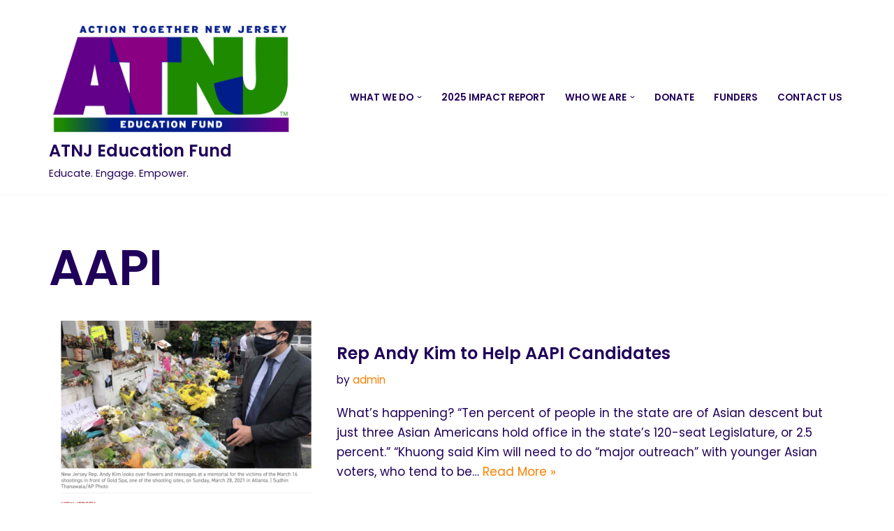

--- FILE ---
content_type: text/html; charset=UTF-8
request_url: https://www.atnjef.org/tag/aapi/
body_size: 41827
content:
<!DOCTYPE html>
<html lang="en-US">

<head>
	
	<meta charset="UTF-8">
	<meta name="viewport" content="width=device-width, initial-scale=1, minimum-scale=1">
	<link rel="profile" href="http://gmpg.org/xfn/11">
		<meta name='robots' content='index, follow, max-image-preview:large, max-snippet:-1, max-video-preview:-1' />

	<!-- This site is optimized with the Yoast SEO plugin v26.8 - https://yoast.com/product/yoast-seo-wordpress/ -->
	<title>AAPI Archives - ATNJ Education Fund</title>
	<link rel="canonical" href="https://www.atnjef.org/tag/aapi/" />
	<meta property="og:locale" content="en_US" />
	<meta property="og:type" content="article" />
	<meta property="og:title" content="AAPI Archives - ATNJ Education Fund" />
	<meta property="og:url" content="https://www.atnjef.org/tag/aapi/" />
	<meta property="og:site_name" content="ATNJ Education Fund" />
	<meta name="twitter:card" content="summary_large_image" />
	<meta name="twitter:site" content="@ATNJFund" />
	<script type="application/ld+json" class="yoast-schema-graph">{"@context":"https://schema.org","@graph":[{"@type":"CollectionPage","@id":"https://www.atnjef.org/tag/aapi/","url":"https://www.atnjef.org/tag/aapi/","name":"AAPI Archives - ATNJ Education Fund","isPartOf":{"@id":"https://www.atnjef.org/#website"},"primaryImageOfPage":{"@id":"https://www.atnjef.org/tag/aapi/#primaryimage"},"image":{"@id":"https://www.atnjef.org/tag/aapi/#primaryimage"},"thumbnailUrl":"https://www.atnjef.org/wp-content/uploads/2021/04/Screen-Shot-2021-04-27-at-11.28.00-AM.png","breadcrumb":{"@id":"https://www.atnjef.org/tag/aapi/#breadcrumb"},"inLanguage":"en-US"},{"@type":"ImageObject","inLanguage":"en-US","@id":"https://www.atnjef.org/tag/aapi/#primaryimage","url":"https://www.atnjef.org/wp-content/uploads/2021/04/Screen-Shot-2021-04-27-at-11.28.00-AM.png","contentUrl":"https://www.atnjef.org/wp-content/uploads/2021/04/Screen-Shot-2021-04-27-at-11.28.00-AM.png","width":1442,"height":1348},{"@type":"BreadcrumbList","@id":"https://www.atnjef.org/tag/aapi/#breadcrumb","itemListElement":[{"@type":"ListItem","position":1,"name":"Home","item":"https://www.atnjef.org/"},{"@type":"ListItem","position":2,"name":"AAPI"}]},{"@type":"WebSite","@id":"https://www.atnjef.org/#website","url":"https://www.atnjef.org/","name":"ATNJ Education Fund","description":"Educate.  Engage.  Empower.","publisher":{"@id":"https://www.atnjef.org/#organization"},"potentialAction":[{"@type":"SearchAction","target":{"@type":"EntryPoint","urlTemplate":"https://www.atnjef.org/?s={search_term_string}"},"query-input":{"@type":"PropertyValueSpecification","valueRequired":true,"valueName":"search_term_string"}}],"inLanguage":"en-US"},{"@type":"Organization","@id":"https://www.atnjef.org/#organization","name":"ATNJ Education Fund","url":"https://www.atnjef.org/","logo":{"@type":"ImageObject","inLanguage":"en-US","@id":"https://www.atnjef.org/#/schema/logo/image/","url":"https://www.atnjef.org/wp-content/uploads/2020/02/atnjef-full-color-w.jpg","contentUrl":"https://www.atnjef.org/wp-content/uploads/2020/02/atnjef-full-color-w.jpg","width":1657,"height":844,"caption":"ATNJ Education Fund"},"image":{"@id":"https://www.atnjef.org/#/schema/logo/image/"},"sameAs":["https://www.facebook.com/ATNJEF/","https://x.com/ATNJFund"]}]}</script>
	<!-- / Yoast SEO plugin. -->


<link rel='dns-prefetch' href='//fonts.googleapis.com' />
<link rel="alternate" type="application/rss+xml" title="ATNJ Education Fund &raquo; Feed" href="https://www.atnjef.org/feed/" />
<link rel="alternate" type="application/rss+xml" title="ATNJ Education Fund &raquo; Comments Feed" href="https://www.atnjef.org/comments/feed/" />
<link rel="alternate" type="application/rss+xml" title="ATNJ Education Fund &raquo; AAPI Tag Feed" href="https://www.atnjef.org/tag/aapi/feed/" />
<style id='wp-img-auto-sizes-contain-inline-css'>
img:is([sizes=auto i],[sizes^="auto," i]){contain-intrinsic-size:3000px 1500px}
/*# sourceURL=wp-img-auto-sizes-contain-inline-css */
</style>

<style id='wp-emoji-styles-inline-css'>

	img.wp-smiley, img.emoji {
		display: inline !important;
		border: none !important;
		box-shadow: none !important;
		height: 1em !important;
		width: 1em !important;
		margin: 0 0.07em !important;
		vertical-align: -0.1em !important;
		background: none !important;
		padding: 0 !important;
	}
/*# sourceURL=wp-emoji-styles-inline-css */
</style>
<link rel='stylesheet' id='wp-block-library-css' href='https://www.atnjef.org/wp-includes/css/dist/block-library/style.min.css?ver=6.9' media='all' />
<style id='classic-theme-styles-inline-css'>
/*! This file is auto-generated */
.wp-block-button__link{color:#fff;background-color:#32373c;border-radius:9999px;box-shadow:none;text-decoration:none;padding:calc(.667em + 2px) calc(1.333em + 2px);font-size:1.125em}.wp-block-file__button{background:#32373c;color:#fff;text-decoration:none}
/*# sourceURL=/wp-includes/css/classic-themes.min.css */
</style>
<style id='global-styles-inline-css'>
:root{--wp--preset--aspect-ratio--square: 1;--wp--preset--aspect-ratio--4-3: 4/3;--wp--preset--aspect-ratio--3-4: 3/4;--wp--preset--aspect-ratio--3-2: 3/2;--wp--preset--aspect-ratio--2-3: 2/3;--wp--preset--aspect-ratio--16-9: 16/9;--wp--preset--aspect-ratio--9-16: 9/16;--wp--preset--color--black: #000000;--wp--preset--color--cyan-bluish-gray: #abb8c3;--wp--preset--color--white: #ffffff;--wp--preset--color--pale-pink: #f78da7;--wp--preset--color--vivid-red: #cf2e2e;--wp--preset--color--luminous-vivid-orange: #ff6900;--wp--preset--color--luminous-vivid-amber: #fcb900;--wp--preset--color--light-green-cyan: #7bdcb5;--wp--preset--color--vivid-green-cyan: #00d084;--wp--preset--color--pale-cyan-blue: #8ed1fc;--wp--preset--color--vivid-cyan-blue: #0693e3;--wp--preset--color--vivid-purple: #9b51e0;--wp--preset--color--neve-link-color: var(--nv-primary-accent);--wp--preset--color--neve-link-hover-color: var(--nv-secondary-accent);--wp--preset--color--nv-site-bg: var(--nv-site-bg);--wp--preset--color--nv-light-bg: var(--nv-light-bg);--wp--preset--color--nv-dark-bg: var(--nv-dark-bg);--wp--preset--color--neve-text-color: var(--nv-text-color);--wp--preset--color--nv-text-dark-bg: var(--nv-text-dark-bg);--wp--preset--color--nv-c-1: var(--nv-c-1);--wp--preset--color--nv-c-2: var(--nv-c-2);--wp--preset--gradient--vivid-cyan-blue-to-vivid-purple: linear-gradient(135deg,rgb(6,147,227) 0%,rgb(155,81,224) 100%);--wp--preset--gradient--light-green-cyan-to-vivid-green-cyan: linear-gradient(135deg,rgb(122,220,180) 0%,rgb(0,208,130) 100%);--wp--preset--gradient--luminous-vivid-amber-to-luminous-vivid-orange: linear-gradient(135deg,rgb(252,185,0) 0%,rgb(255,105,0) 100%);--wp--preset--gradient--luminous-vivid-orange-to-vivid-red: linear-gradient(135deg,rgb(255,105,0) 0%,rgb(207,46,46) 100%);--wp--preset--gradient--very-light-gray-to-cyan-bluish-gray: linear-gradient(135deg,rgb(238,238,238) 0%,rgb(169,184,195) 100%);--wp--preset--gradient--cool-to-warm-spectrum: linear-gradient(135deg,rgb(74,234,220) 0%,rgb(151,120,209) 20%,rgb(207,42,186) 40%,rgb(238,44,130) 60%,rgb(251,105,98) 80%,rgb(254,248,76) 100%);--wp--preset--gradient--blush-light-purple: linear-gradient(135deg,rgb(255,206,236) 0%,rgb(152,150,240) 100%);--wp--preset--gradient--blush-bordeaux: linear-gradient(135deg,rgb(254,205,165) 0%,rgb(254,45,45) 50%,rgb(107,0,62) 100%);--wp--preset--gradient--luminous-dusk: linear-gradient(135deg,rgb(255,203,112) 0%,rgb(199,81,192) 50%,rgb(65,88,208) 100%);--wp--preset--gradient--pale-ocean: linear-gradient(135deg,rgb(255,245,203) 0%,rgb(182,227,212) 50%,rgb(51,167,181) 100%);--wp--preset--gradient--electric-grass: linear-gradient(135deg,rgb(202,248,128) 0%,rgb(113,206,126) 100%);--wp--preset--gradient--midnight: linear-gradient(135deg,rgb(2,3,129) 0%,rgb(40,116,252) 100%);--wp--preset--font-size--small: 13px;--wp--preset--font-size--medium: 20px;--wp--preset--font-size--large: 36px;--wp--preset--font-size--x-large: 42px;--wp--preset--spacing--20: 0.44rem;--wp--preset--spacing--30: 0.67rem;--wp--preset--spacing--40: 1rem;--wp--preset--spacing--50: 1.5rem;--wp--preset--spacing--60: 2.25rem;--wp--preset--spacing--70: 3.38rem;--wp--preset--spacing--80: 5.06rem;--wp--preset--shadow--natural: 6px 6px 9px rgba(0, 0, 0, 0.2);--wp--preset--shadow--deep: 12px 12px 50px rgba(0, 0, 0, 0.4);--wp--preset--shadow--sharp: 6px 6px 0px rgba(0, 0, 0, 0.2);--wp--preset--shadow--outlined: 6px 6px 0px -3px rgb(255, 255, 255), 6px 6px rgb(0, 0, 0);--wp--preset--shadow--crisp: 6px 6px 0px rgb(0, 0, 0);}:where(.is-layout-flex){gap: 0.5em;}:where(.is-layout-grid){gap: 0.5em;}body .is-layout-flex{display: flex;}.is-layout-flex{flex-wrap: wrap;align-items: center;}.is-layout-flex > :is(*, div){margin: 0;}body .is-layout-grid{display: grid;}.is-layout-grid > :is(*, div){margin: 0;}:where(.wp-block-columns.is-layout-flex){gap: 2em;}:where(.wp-block-columns.is-layout-grid){gap: 2em;}:where(.wp-block-post-template.is-layout-flex){gap: 1.25em;}:where(.wp-block-post-template.is-layout-grid){gap: 1.25em;}.has-black-color{color: var(--wp--preset--color--black) !important;}.has-cyan-bluish-gray-color{color: var(--wp--preset--color--cyan-bluish-gray) !important;}.has-white-color{color: var(--wp--preset--color--white) !important;}.has-pale-pink-color{color: var(--wp--preset--color--pale-pink) !important;}.has-vivid-red-color{color: var(--wp--preset--color--vivid-red) !important;}.has-luminous-vivid-orange-color{color: var(--wp--preset--color--luminous-vivid-orange) !important;}.has-luminous-vivid-amber-color{color: var(--wp--preset--color--luminous-vivid-amber) !important;}.has-light-green-cyan-color{color: var(--wp--preset--color--light-green-cyan) !important;}.has-vivid-green-cyan-color{color: var(--wp--preset--color--vivid-green-cyan) !important;}.has-pale-cyan-blue-color{color: var(--wp--preset--color--pale-cyan-blue) !important;}.has-vivid-cyan-blue-color{color: var(--wp--preset--color--vivid-cyan-blue) !important;}.has-vivid-purple-color{color: var(--wp--preset--color--vivid-purple) !important;}.has-neve-link-color-color{color: var(--wp--preset--color--neve-link-color) !important;}.has-neve-link-hover-color-color{color: var(--wp--preset--color--neve-link-hover-color) !important;}.has-nv-site-bg-color{color: var(--wp--preset--color--nv-site-bg) !important;}.has-nv-light-bg-color{color: var(--wp--preset--color--nv-light-bg) !important;}.has-nv-dark-bg-color{color: var(--wp--preset--color--nv-dark-bg) !important;}.has-neve-text-color-color{color: var(--wp--preset--color--neve-text-color) !important;}.has-nv-text-dark-bg-color{color: var(--wp--preset--color--nv-text-dark-bg) !important;}.has-nv-c-1-color{color: var(--wp--preset--color--nv-c-1) !important;}.has-nv-c-2-color{color: var(--wp--preset--color--nv-c-2) !important;}.has-black-background-color{background-color: var(--wp--preset--color--black) !important;}.has-cyan-bluish-gray-background-color{background-color: var(--wp--preset--color--cyan-bluish-gray) !important;}.has-white-background-color{background-color: var(--wp--preset--color--white) !important;}.has-pale-pink-background-color{background-color: var(--wp--preset--color--pale-pink) !important;}.has-vivid-red-background-color{background-color: var(--wp--preset--color--vivid-red) !important;}.has-luminous-vivid-orange-background-color{background-color: var(--wp--preset--color--luminous-vivid-orange) !important;}.has-luminous-vivid-amber-background-color{background-color: var(--wp--preset--color--luminous-vivid-amber) !important;}.has-light-green-cyan-background-color{background-color: var(--wp--preset--color--light-green-cyan) !important;}.has-vivid-green-cyan-background-color{background-color: var(--wp--preset--color--vivid-green-cyan) !important;}.has-pale-cyan-blue-background-color{background-color: var(--wp--preset--color--pale-cyan-blue) !important;}.has-vivid-cyan-blue-background-color{background-color: var(--wp--preset--color--vivid-cyan-blue) !important;}.has-vivid-purple-background-color{background-color: var(--wp--preset--color--vivid-purple) !important;}.has-neve-link-color-background-color{background-color: var(--wp--preset--color--neve-link-color) !important;}.has-neve-link-hover-color-background-color{background-color: var(--wp--preset--color--neve-link-hover-color) !important;}.has-nv-site-bg-background-color{background-color: var(--wp--preset--color--nv-site-bg) !important;}.has-nv-light-bg-background-color{background-color: var(--wp--preset--color--nv-light-bg) !important;}.has-nv-dark-bg-background-color{background-color: var(--wp--preset--color--nv-dark-bg) !important;}.has-neve-text-color-background-color{background-color: var(--wp--preset--color--neve-text-color) !important;}.has-nv-text-dark-bg-background-color{background-color: var(--wp--preset--color--nv-text-dark-bg) !important;}.has-nv-c-1-background-color{background-color: var(--wp--preset--color--nv-c-1) !important;}.has-nv-c-2-background-color{background-color: var(--wp--preset--color--nv-c-2) !important;}.has-black-border-color{border-color: var(--wp--preset--color--black) !important;}.has-cyan-bluish-gray-border-color{border-color: var(--wp--preset--color--cyan-bluish-gray) !important;}.has-white-border-color{border-color: var(--wp--preset--color--white) !important;}.has-pale-pink-border-color{border-color: var(--wp--preset--color--pale-pink) !important;}.has-vivid-red-border-color{border-color: var(--wp--preset--color--vivid-red) !important;}.has-luminous-vivid-orange-border-color{border-color: var(--wp--preset--color--luminous-vivid-orange) !important;}.has-luminous-vivid-amber-border-color{border-color: var(--wp--preset--color--luminous-vivid-amber) !important;}.has-light-green-cyan-border-color{border-color: var(--wp--preset--color--light-green-cyan) !important;}.has-vivid-green-cyan-border-color{border-color: var(--wp--preset--color--vivid-green-cyan) !important;}.has-pale-cyan-blue-border-color{border-color: var(--wp--preset--color--pale-cyan-blue) !important;}.has-vivid-cyan-blue-border-color{border-color: var(--wp--preset--color--vivid-cyan-blue) !important;}.has-vivid-purple-border-color{border-color: var(--wp--preset--color--vivid-purple) !important;}.has-neve-link-color-border-color{border-color: var(--wp--preset--color--neve-link-color) !important;}.has-neve-link-hover-color-border-color{border-color: var(--wp--preset--color--neve-link-hover-color) !important;}.has-nv-site-bg-border-color{border-color: var(--wp--preset--color--nv-site-bg) !important;}.has-nv-light-bg-border-color{border-color: var(--wp--preset--color--nv-light-bg) !important;}.has-nv-dark-bg-border-color{border-color: var(--wp--preset--color--nv-dark-bg) !important;}.has-neve-text-color-border-color{border-color: var(--wp--preset--color--neve-text-color) !important;}.has-nv-text-dark-bg-border-color{border-color: var(--wp--preset--color--nv-text-dark-bg) !important;}.has-nv-c-1-border-color{border-color: var(--wp--preset--color--nv-c-1) !important;}.has-nv-c-2-border-color{border-color: var(--wp--preset--color--nv-c-2) !important;}.has-vivid-cyan-blue-to-vivid-purple-gradient-background{background: var(--wp--preset--gradient--vivid-cyan-blue-to-vivid-purple) !important;}.has-light-green-cyan-to-vivid-green-cyan-gradient-background{background: var(--wp--preset--gradient--light-green-cyan-to-vivid-green-cyan) !important;}.has-luminous-vivid-amber-to-luminous-vivid-orange-gradient-background{background: var(--wp--preset--gradient--luminous-vivid-amber-to-luminous-vivid-orange) !important;}.has-luminous-vivid-orange-to-vivid-red-gradient-background{background: var(--wp--preset--gradient--luminous-vivid-orange-to-vivid-red) !important;}.has-very-light-gray-to-cyan-bluish-gray-gradient-background{background: var(--wp--preset--gradient--very-light-gray-to-cyan-bluish-gray) !important;}.has-cool-to-warm-spectrum-gradient-background{background: var(--wp--preset--gradient--cool-to-warm-spectrum) !important;}.has-blush-light-purple-gradient-background{background: var(--wp--preset--gradient--blush-light-purple) !important;}.has-blush-bordeaux-gradient-background{background: var(--wp--preset--gradient--blush-bordeaux) !important;}.has-luminous-dusk-gradient-background{background: var(--wp--preset--gradient--luminous-dusk) !important;}.has-pale-ocean-gradient-background{background: var(--wp--preset--gradient--pale-ocean) !important;}.has-electric-grass-gradient-background{background: var(--wp--preset--gradient--electric-grass) !important;}.has-midnight-gradient-background{background: var(--wp--preset--gradient--midnight) !important;}.has-small-font-size{font-size: var(--wp--preset--font-size--small) !important;}.has-medium-font-size{font-size: var(--wp--preset--font-size--medium) !important;}.has-large-font-size{font-size: var(--wp--preset--font-size--large) !important;}.has-x-large-font-size{font-size: var(--wp--preset--font-size--x-large) !important;}
:where(.wp-block-post-template.is-layout-flex){gap: 1.25em;}:where(.wp-block-post-template.is-layout-grid){gap: 1.25em;}
:where(.wp-block-term-template.is-layout-flex){gap: 1.25em;}:where(.wp-block-term-template.is-layout-grid){gap: 1.25em;}
:where(.wp-block-columns.is-layout-flex){gap: 2em;}:where(.wp-block-columns.is-layout-grid){gap: 2em;}
:root :where(.wp-block-pullquote){font-size: 1.5em;line-height: 1.6;}
/*# sourceURL=global-styles-inline-css */
</style>
<link rel='stylesheet' id='qrc-css-css' href='https://www.atnjef.org/wp-content/plugins/qr-code-composer/public/css/qrc.css?ver=1769130075' media='all' />
<link rel='stylesheet' id='wpusb-style-css' href='https://www.atnjef.org/wp-content/plugins/wpupper-share-buttons/build/style.css?ver=1743140867' media='all' />
<link rel='stylesheet' id='neve-style-css' href='https://www.atnjef.org/wp-content/themes/neve/style-main-new.min.css?ver=4.2.2' media='all' />
<style id='neve-style-inline-css'>
.is-menu-sidebar .header-menu-sidebar { visibility: visible; }.is-menu-sidebar.menu_sidebar_slide_left .header-menu-sidebar { transform: translate3d(0, 0, 0); left: 0; }.is-menu-sidebar.menu_sidebar_slide_right .header-menu-sidebar { transform: translate3d(0, 0, 0); right: 0; }.is-menu-sidebar.menu_sidebar_pull_right .header-menu-sidebar, .is-menu-sidebar.menu_sidebar_pull_left .header-menu-sidebar { transform: translateX(0); }.is-menu-sidebar.menu_sidebar_dropdown .header-menu-sidebar { height: auto; }.is-menu-sidebar.menu_sidebar_dropdown .header-menu-sidebar-inner { max-height: 400px; padding: 20px 0; }.is-menu-sidebar.menu_sidebar_full_canvas .header-menu-sidebar { opacity: 1; }.header-menu-sidebar .menu-item-nav-search:not(.floating) { pointer-events: none; }.header-menu-sidebar .menu-item-nav-search .is-menu-sidebar { pointer-events: unset; }@media screen and (max-width: 960px) { .builder-item.cr .item--inner { --textalign: center; --justify: center; } }
.nv-meta-list li.meta:not(:last-child):after { content:"/" }.nv-meta-list .no-mobile{
			display:none;
		}.nv-meta-list li.last::after{
			content: ""!important;
		}@media (min-width: 769px) {
			.nv-meta-list .no-mobile {
				display: inline-block;
			}
			.nv-meta-list li.last:not(:last-child)::after {
		 		content: "/" !important;
			}
		}
 :root{ --container: 748px;--postwidth:100%; --primarybtnbg: var(--nv-secondary-accent); --secondarybtnbg: var(--nv-primary-accent); --primarybtnhoverbg: var(--nv-secondary-accent); --secondarybtnhoverbg: var(--nv-primary-accent); --primarybtncolor: var(--nv-text-color); --secondarybtncolor: var(--nv-text-dark-bg); --primarybtnhovercolor: var(--nv-text-color); --secondarybtnhovercolor: var(--nv-text-dark-bg);--primarybtnborderradius:0;--secondarybtnborderradius:0;--btnpadding:16px 35px;--primarybtnpadding:16px 35px;--secondarybtnpadding:16px 35px; --btnfs: 14px; --bodyfontfamily: Poppins; --bodyfontsize: 15px; --bodylineheight: 1.6; --bodyletterspacing: 0px; --bodyfontweight: 400; --bodytexttransform: none; --headingsfontfamily: Poppins; --h1fontsize: 39px; --h1fontweight: 600; --h1lineheight: 1.2em; --h1letterspacing: 0px; --h1texttransform: none; --h2fontsize: 30px; --h2fontweight: 600; --h2lineheight: 1.3em; --h2letterspacing: 0px; --h2texttransform: none; --h3fontsize: 20px; --h3fontweight: 600; --h3lineheight: 1.3em; --h3letterspacing: 0px; --h3texttransform: none; --h4fontsize: 16px; --h4fontweight: 600; --h4lineheight: 1.3em; --h4letterspacing: 0px; --h4texttransform: none; --h5fontsize: 14px; --h5fontweight: 600; --h5lineheight: 1.3em; --h5letterspacing: 0px; --h5texttransform: none; --h6fontsize: 14px; --h6fontweight: 600; --h6lineheight: 1.3em; --h6letterspacing: 0px; --h6texttransform: none;--formfieldborderwidth:2px;--formfieldborderradius:3px; --formfieldbgcolor: var(--nv-site-bg); --formfieldbordercolor: #dddddd; --formfieldcolor: var(--nv-text-color);--formfieldpadding:10px 12px; } .nv-index-posts{ --borderradius:0px; } .has-neve-button-color-color{ color: var(--nv-secondary-accent)!important; } .has-neve-button-color-background-color{ background-color: var(--nv-secondary-accent)!important; } .single-post-container .alignfull > [class*="__inner-container"], .single-post-container .alignwide > [class*="__inner-container"]{ max-width:718px } .nv-meta-list{ --avatarsize: 20px; } .single .nv-meta-list{ --avatarsize: 20px; } .nv-is-boxed.nv-comments-wrap{ --padding:20px; } .nv-is-boxed.comment-respond{ --padding:20px; } .single:not(.single-product), .page{ --c-vspace:0 0 0 0;; } .scroll-to-top{ --color: var(--nv-text-dark-bg);--padding:8px 10px; --borderradius: 3px; --bgcolor: var(--nv-primary-accent); --hovercolor: var(--nv-text-dark-bg); --hoverbgcolor: var(--nv-primary-accent);--size:16px; } .global-styled{ --bgcolor: var(--nv-site-bg); } .header-top{ --rowbcolor: var(--nv-light-bg); --color: var(--nv-text-color); --bgcolor: #f0f0f0; } .header-main{ --rowbcolor: var(--nv-light-bg); --color: var(--nv-text-color); --bgcolor: var(--nv-site-bg); } .header-bottom{ --rowbcolor: var(--nv-light-bg); --color: var(--nv-text-color); --bgcolor: #ffffff; } .header-menu-sidebar-bg{ --justify: flex-start; --textalign: left;--flexg: 1;--wrapdropdownwidth: auto; --color: var(--nv-text-color); --bgcolor: var(--nv-site-bg); } .header-menu-sidebar{ width: 360px; } .builder-item--logo{ --maxwidth: 32px; --fs: 24px;--padding:10px 0;--margin:0; --textalign: left;--justify: flex-start; } .builder-item--nav-icon,.header-menu-sidebar .close-sidebar-panel .navbar-toggle{ --borderradius:3px;--borderwidth:1px; } .builder-item--nav-icon{ --label-margin:0 5px 0 0;;--padding:10px 15px;--margin:0; } .builder-item--primary-menu{ --color: var(--nv-text-color); --hovercolor: var(--nv-secondary-accent); --hovertextcolor: var(--nv-text-color); --activecolor: var(--nv-text-color); --spacing: 20px; --height: 25px;--padding:0;--margin:0; --fontsize: 1em; --lineheight: 1.6; --letterspacing: 0px; --fontweight: 600; --texttransform: uppercase; --iconsize: 1em; } .hfg-is-group.has-primary-menu .inherit-ff{ --inheritedfw: 600; } .footer-top-inner .row{ grid-template-columns:1fr 1fr 1fr; --valign: flex-start; } .footer-top{ --rowbcolor: var(--nv-light-bg); --color: var(--nv-text-color); --bgcolor: #ffffff; } .footer-main-inner .row{ grid-template-columns:1fr 1fr 1fr; --valign: flex-start; } .footer-main{ --rowbcolor: var(--nv-light-bg); --color: var(--nv-text-color); --bgcolor: var(--nv-site-bg); } .footer-bottom-inner .row{ grid-template-columns:1fr 1fr 1fr; --valign: flex-start; } .footer-bottom{ --rowbcolor: var(--nv-light-bg); --color: var(--nv-text-dark-bg); --bgcolor: var(--nv-dark-bg); } @media(min-width: 576px){ :root{ --container: 992px;--postwidth:100%;--btnpadding:16px 35px;--primarybtnpadding:16px 35px;--secondarybtnpadding:16px 35px; --btnfs: 14px; --bodyfontsize: 16px; --bodylineheight: 1.6; --bodyletterspacing: 0px; --h1fontsize: 55px; --h1lineheight: 1.3em; --h1letterspacing: 0px; --h2fontsize: 35px; --h2lineheight: 1.3em; --h2letterspacing: 0px; --h3fontsize: 20px; --h3lineheight: 1.3em; --h3letterspacing: 0px; --h4fontsize: 16px; --h4lineheight: 1.3em; --h4letterspacing: 0px; --h5fontsize: 14px; --h5lineheight: 1.3em; --h5letterspacing: 0px; --h6fontsize: 14px; --h6lineheight: 1.3em; --h6letterspacing: 0px; } .single-post-container .alignfull > [class*="__inner-container"], .single-post-container .alignwide > [class*="__inner-container"]{ max-width:962px } .nv-meta-list{ --avatarsize: 20px; } .single .nv-meta-list{ --avatarsize: 20px; } .nv-is-boxed.nv-comments-wrap{ --padding:30px; } .nv-is-boxed.comment-respond{ --padding:30px; } .single:not(.single-product), .page{ --c-vspace:0 0 0 0;; } .scroll-to-top{ --padding:8px 10px;--size:16px; } .header-menu-sidebar-bg{ --justify: flex-start; --textalign: left;--flexg: 1;--wrapdropdownwidth: auto; } .header-menu-sidebar{ width: 360px; } .builder-item--logo{ --maxwidth: 32px; --fs: 24px;--padding:10px 0;--margin:0; --textalign: left;--justify: flex-start; } .builder-item--nav-icon{ --label-margin:0 5px 0 0;;--padding:10px 15px;--margin:0; } .builder-item--primary-menu{ --spacing: 20px; --height: 25px;--padding:0;--margin:0; --fontsize: 1em; --lineheight: 1.6; --letterspacing: 0px; --iconsize: 1em; } }@media(min-width: 960px){ :root{ --container: 1170px;--postwidth:100%;--btnpadding:16px 35px;--primarybtnpadding:16px 35px;--secondarybtnpadding:16px 35px; --btnfs: 16px; --bodyfontsize: 17px; --bodylineheight: 1.7; --bodyletterspacing: 0px; --h1fontsize: 70px; --h1lineheight: 1.3em; --h1letterspacing: 0px; --h2fontsize: 50px; --h2lineheight: 1.3em; --h2letterspacing: 0px; --h3fontsize: 24px; --h3lineheight: 1.3em; --h3letterspacing: 0px; --h4fontsize: 20px; --h4lineheight: 1.3em; --h4letterspacing: 0px; --h5fontsize: 16px; --h5lineheight: 1.3em; --h5letterspacing: 0px; --h6fontsize: 16px; --h6lineheight: 1.3em; --h6letterspacing: 0px; } body:not(.single):not(.archive):not(.blog):not(.search):not(.error404) .neve-main > .container .col, body.post-type-archive-course .neve-main > .container .col, body.post-type-archive-llms_membership .neve-main > .container .col{ max-width: 100%; } body:not(.single):not(.archive):not(.blog):not(.search):not(.error404) .nv-sidebar-wrap, body.post-type-archive-course .nv-sidebar-wrap, body.post-type-archive-llms_membership .nv-sidebar-wrap{ max-width: 0%; } .neve-main > .archive-container .nv-index-posts.col{ max-width: 100%; } .neve-main > .archive-container .nv-sidebar-wrap{ max-width: 0%; } .neve-main > .single-post-container .nv-single-post-wrap.col{ max-width: 70%; } .single-post-container .alignfull > [class*="__inner-container"], .single-post-container .alignwide > [class*="__inner-container"]{ max-width:789px } .container-fluid.single-post-container .alignfull > [class*="__inner-container"], .container-fluid.single-post-container .alignwide > [class*="__inner-container"]{ max-width:calc(70% + 15px) } .neve-main > .single-post-container .nv-sidebar-wrap{ max-width: 30%; } .nv-meta-list{ --avatarsize: 20px; } .single .nv-meta-list{ --avatarsize: 20px; } .nv-is-boxed.nv-comments-wrap{ --padding:40px; } .nv-is-boxed.comment-respond{ --padding:40px; } .single:not(.single-product), .page{ --c-vspace:0 0 0 0;; } .scroll-to-top{ --padding:8px 10px;--size:16px; } .header-menu-sidebar-bg{ --justify: flex-start; --textalign: left;--flexg: 1;--wrapdropdownwidth: auto; } .header-menu-sidebar{ width: 360px; } .builder-item--logo{ --maxwidth: 350px; --fs: 24px;--padding:10px 0;--margin:0; --textalign: left;--justify: flex-start; } .builder-item--nav-icon{ --label-margin:0 5px 0 0;;--padding:10px 15px;--margin:0; } .builder-item--primary-menu{ --spacing: 20px; --height: 25px;--padding:0;--margin:0; --fontsize: 0.8em; --lineheight: 1.6; --letterspacing: 0px; --iconsize: 0.8em; } }.nv-content-wrap .elementor a:not(.button):not(.wp-block-file__button){ text-decoration: none; }.scroll-to-top {right: 20px; border: none; position: fixed; bottom: 30px; display: none; opacity: 0; visibility: hidden; transition: opacity 0.3s ease-in-out, visibility 0.3s ease-in-out; align-items: center; justify-content: center; z-index: 999; } @supports (-webkit-overflow-scrolling: touch) { .scroll-to-top { bottom: 74px; } } .scroll-to-top.image { background-position: center; } .scroll-to-top .scroll-to-top-image { width: 100%; height: 100%; } .scroll-to-top .scroll-to-top-label { margin: 0; padding: 5px; } .scroll-to-top:hover { text-decoration: none; } .scroll-to-top.scroll-to-top-left {left: 20px; right: unset;} .scroll-to-top.scroll-show-mobile { display: flex; } @media (min-width: 960px) { .scroll-to-top { display: flex; } }.scroll-to-top { color: var(--color); padding: var(--padding); border-radius: var(--borderradius); background: var(--bgcolor); } .scroll-to-top:hover, .scroll-to-top:focus { color: var(--hovercolor); background: var(--hoverbgcolor); } .scroll-to-top-icon, .scroll-to-top.image .scroll-to-top-image { width: var(--size); height: var(--size); } .scroll-to-top-image { background-image: var(--bgimage); background-size: cover; }:root{--nv-primary-accent:#fa8100;--nv-secondary-accent:#fabc03;--nv-site-bg:#ffffff;--nv-light-bg:#ededed;--nv-dark-bg:#120045;--nv-text-color:#20015a;--nv-text-dark-bg:#ffffff;--nv-c-1:#77b978;--nv-c-2:#004708;--nv-fallback-ff:Lucida Sans Unicode, Lucida Grande, sans-serif;}
:root{--e-global-color-nvprimaryaccent:#fa8100;--e-global-color-nvsecondaryaccent:#fabc03;--e-global-color-nvsitebg:#ffffff;--e-global-color-nvlightbg:#ededed;--e-global-color-nvdarkbg:#120045;--e-global-color-nvtextcolor:#20015a;--e-global-color-nvtextdarkbg:#ffffff;--e-global-color-nvc1:#77b978;--e-global-color-nvc2:#004708;}
/*# sourceURL=neve-style-inline-css */
</style>
<link rel='stylesheet' id='dflip-style-css' href='https://www.atnjef.org/wp-content/plugins/3d-flipbook-dflip-lite/assets/css/dflip.min.css?ver=2.4.20' media='all' />
<link rel='stylesheet' id='neve-google-font-poppins-css' href='//fonts.googleapis.com/css?family=Poppins%3A400%2C600&#038;display=swap&#038;ver=4.2.2' media='all' />
<script src="https://www.atnjef.org/wp-includes/js/jquery/jquery.min.js?ver=3.7.1" id="jquery-core-js"></script>
<script src="https://www.atnjef.org/wp-includes/js/jquery/jquery-migrate.min.js?ver=3.4.1" id="jquery-migrate-js"></script>
<link rel="https://api.w.org/" href="https://www.atnjef.org/wp-json/" /><link rel="alternate" title="JSON" type="application/json" href="https://www.atnjef.org/wp-json/wp/v2/tags/25" /><link rel="EditURI" type="application/rsd+xml" title="RSD" href="https://www.atnjef.org/xmlrpc.php?rsd" />
<meta name="generator" content="WordPress 6.9" />
<!-- Enter your scripts here --><meta name="generator" content="Elementor 3.34.2; features: additional_custom_breakpoints; settings: css_print_method-external, google_font-enabled, font_display-auto">
<style>.recentcomments a{display:inline !important;padding:0 !important;margin:0 !important;}</style>
<!-- WPUpper Share Buttons SVG ICONS -->
<svg aria-hidden="true" style="display:none !important;" version="1.1" xmlns="http://www.w3.org/2000/svg" xmlns:xlink="http://www.w3.org/1999/xlink">
<defs>
<symbol id="wpusb-angle-double-left" viewBox="0 0 19 32">
<path d="M11.361 24.121q0 0.254-0.195 0.449l-0.976 0.976q-0.195 0.195-0.449 0.195t-0.449-0.195l-9.097-9.097q-0.195-0.195-0.195-0.449t0.195-0.449l9.097-9.097q0.195-0.195 0.449-0.195t0.449 0.195l0.976 0.976q0.195 0.195 0.195 0.449t-0.195 0.449l-7.672 7.672 7.672 7.672q0.195 0.195 0.195 0.449zM18.857 24.121q0 0.254-0.195 0.449l-0.976 0.976q-0.195 0.195-0.449 0.195t-0.449-0.195l-9.097-9.097q-0.195-0.195-0.195-0.449t0.195-0.449l9.097-9.097q0.195-0.195 0.449-0.195t0.449 0.195l0.976 0.976q0.195 0.195 0.195 0.449t-0.195 0.449l-7.672 7.672 7.672 7.672q0.195 0.195 0.195 0.449z"></path>
</symbol>
<symbol id="wpusb-angle-double-right" viewBox="0 0 18 32">
<path d="M10.673 16q0 0.238-0.183 0.422l-8.545 8.545q-0.183 0.183-0.422 0.183t-0.422-0.183l-0.917-0.917q-0.183-0.183-0.183-0.422t0.183-0.422l7.207-7.207-7.207-7.207q-0.183-0.183-0.183-0.422t0.183-0.422l0.917-0.917q0.183-0.183 0.422-0.183t0.422 0.183l8.545 8.545q0.183 0.183 0.183 0.422zM17.714 16q0 0.238-0.183 0.422l-8.545 8.545q-0.183 0.183-0.422 0.183t-0.422-0.183l-0.917-0.917q-0.183-0.183-0.183-0.422t0.183-0.422l7.207-7.207-7.207-7.207q-0.183-0.183-0.183-0.422t0.183-0.422l0.917-0.917q0.183-0.183 0.422-0.183t0.422 0.183l8.545 8.545q0.183 0.183 0.183 0.422z"></path>
</symbol>
<symbol id="wpusb-share" viewBox="0 0 27 32">
<path d="M21.714 18.286q2.375 0 4.045 1.67t1.67 4.045-1.67 4.045-4.045 1.67-4.045-1.67-1.67-4.045q0-0.214 0.036-0.607l-6.429-3.214q-1.643 1.536-3.893 1.536-2.375 0-4.045-1.67t-1.67-4.045 1.67-4.045 4.045-1.67q2.25 0 3.893 1.536l6.429-3.214q-0.036-0.393-0.036-0.607 0-2.375 1.67-4.045t4.045-1.67 4.045 1.67 1.67 4.045-1.67 4.045-4.045 1.67q-2.25 0-3.893-1.536l-6.429 3.214q0.036 0.393 0.036 0.607t-0.036 0.607l6.429 3.214q1.643-1.536 3.893-1.536z"></path>
</symbol>
<symbol id="wpusb-share-square" viewBox="0 0 32 32">
<path d="M1.837 0.177c-0.717 0.22-1.296 0.739-1.632 1.457l-0.205 0.439v27.891l0.198 0.417c0.271 0.578 0.717 1.040 1.296 1.325l0.483 0.234h27.891l0.483-0.234c0.578-0.285 1.025-0.747 1.296-1.325l0.198-0.417v-27.891l-0.205-0.439c-0.344-0.732-0.922-1.237-1.662-1.457-0.351-0.102-1.794-0.117-14.085-0.11-11.947 0-13.741 0.015-14.055 0.11zM22.913 6.172c0.659 0.176 1.274 0.534 1.794 1.061 0.798 0.798 1.171 1.698 1.171 2.826 0 1.12-0.425 2.072-1.281 2.877-0.813 0.761-1.589 1.062-2.709 1.062-0.871 0-1.53-0.198-2.233-0.681l-0.439-0.3-5.3 2.386v1.223l0.659 0.293c0.359 0.161 1.552 0.695 2.65 1.193l1.991 0.908 0.447-0.3c0.695-0.476 1.354-0.681 2.225-0.681 1.171-0.007 1.962 0.322 2.826 1.193 0.827 0.827 1.164 1.625 1.164 2.753 0 1.12-0.373 2.020-1.171 2.818-0.805 0.805-1.698 1.171-2.84 1.171-1.083 0-2.035-0.417-2.811-1.23-0.695-0.732-1.054-1.523-1.135-2.518l-0.044-0.556-2.562-1.164c-1.406-0.637-2.643-1.193-2.752-1.244-0.176-0.073-0.234-0.059-0.512 0.124-0.996 0.674-2.467 0.805-3.609 0.322-2.167-0.908-3.097-3.419-2.035-5.512 0.264-0.52 0.9-1.23 1.391-1.545 1.237-0.791 2.914-0.813 4.173-0.051l0.41 0.242 5.498-2.482 0.044-0.556c0.088-1.062 0.483-1.896 1.259-2.635 0.542-0.512 1.076-0.827 1.698-0.996 0.483-0.132 1.515-0.132 2.035 0z"></path>
</symbol>
<symbol id="wpusb-share-rounded" viewBox="0 0 32 32">
<path d="M16 0c-8.822 0-15.999 7.177-15.999 15.999s7.177 16.001 15.999 16.001 15.999-7.178 15.999-16.001c0-8.822-7.177-15.999-15.999-15.999zM11.801 15.972c0 0.161-0.016 0.318-0.039 0.473l6.733 3.296c0.576-0.606 1.388-0.985 2.29-0.985 1.747 0 3.163 1.416 3.163 3.163s-1.416 3.163-3.163 3.163-3.163-1.416-3.163-3.163c0-0.161 0.016-0.318 0.039-0.473l-6.733-3.296c-0.576 0.606-1.388 0.985-2.29 0.985-1.747 0-3.163-1.416-3.163-3.163s1.416-3.163 3.163-3.163c0.906 0 1.721 0.383 2.298 0.994l6.723-3.26c-0.022-0.151-0.037-0.304-0.037-0.461 0-1.747 1.416-3.163 3.163-3.163s3.163 1.416 3.163 3.163-1.416 3.163-3.163 3.163c-0.906 0-1.721-0.383-2.298-0.994l-6.723 3.26c0.023 0.151 0.037 0.304 0.037 0.461z"></path>
</symbol>
<symbol id="wpusb-vk" viewBox="0 0 32 32">
<path d="M28.42 19.647c0 0 2.566 2.535 3.201 3.707 0.017 0.025 0.025 0.044 0.029 0.056 0.259 0.433 0.322 0.773 0.195 1.024-0.214 0.414-0.94 0.622-1.186 0.64 0 0-4.409 0-4.536 0-0.316 0-0.973-0.082-1.773-0.635-0.611-0.427-1.219-1.13-1.808-1.817-0.879-1.020-1.639-1.906-2.409-1.906-0.098 0-0.194 0.016-0.286 0.048-0.582 0.184-1.322 1.014-1.322 3.225 0 0.692-0.546 1.086-0.928 1.086 0 0-1.981 0-2.077 0-0.708 0-4.393-0.248-7.661-3.693-4.004-4.218-7.6-12.681-7.635-12.755-0.224-0.548 0.246-0.846 0.754-0.846h4.58c0.614 0 0.814 0.371 0.954 0.705 0.162 0.382 0.762 1.912 1.746 3.631 1.593 2.796 2.573 3.934 3.355 3.934 0.148 0 0.287-0.037 0.419-0.111 1.022-0.562 0.832-4.212 0.784-4.964 0-0.146-0.002-1.63-0.525-2.347-0.375-0.514-1.013-0.714-1.398-0.787 0.103-0.149 0.322-0.378 0.603-0.513 0.7-0.349 1.965-0.4 3.22-0.4h0.697c1.362 0.019 1.714 0.106 2.209 0.232 0.997 0.238 1.016 0.884 0.928 3.084-0.025 0.628-0.052 1.336-0.052 2.169 0 0.178-0.008 0.376-0.008 0.578-0.030 1.128-0.070 2.4 0.727 2.922 0.102 0.063 0.221 0.098 0.344 0.098 0.276 0 1.103 0 3.346-3.849 0.984-1.7 1.746-3.704 1.798-3.855 0.044-0.084 0.178-0.321 0.34-0.416 0.124-0.076 0.289-0.089 0.375-0.089h5.388c0.587 0 0.986 0.089 1.063 0.311 0.13 0.36-0.025 1.46-2.485 4.787-0.414 0.554-0.778 1.033-1.097 1.452-2.23 2.927-2.23 3.074 0.132 5.296z"></path>
</symbol>
<symbol id="wpusb-vk-square" viewBox="0 0 32 32">
<path d="M32 28.444v-24.889c0-1.956-1.605-3.556-3.564-3.556h-24.871c-2.044 0-3.564 1.516-3.564 3.556v24.889c0 2.041 1.52 3.556 3.564 3.556h24.871c1.959 0 3.564-1.598 3.564-3.556zM25.216 18.857c0 0 2.012 1.986 2.508 2.907 0.014 0.020 0.020 0.037 0.025 0.044 0.201 0.338 0.252 0.604 0.151 0.8-0.167 0.325-0.736 0.489-0.93 0.503 0 0-3.454 0-3.554 0-0.249 0-0.764-0.064-1.39-0.496-0.48-0.334-0.955-0.887-1.417-1.426-0.69-0.8-1.287-1.493-1.888-1.493-0.076 0-0.153 0.012-0.224 0.037-0.457 0.146-1.036 0.795-1.036 2.528 0 0.542-0.427 0.852-0.729 0.852 0 0-1.55 0-1.628 0-0.555 0-3.444-0.194-6.002-2.894-3.14-3.307-5.959-9.94-5.984-9.998-0.178-0.428 0.19-0.661 0.59-0.661h3.591c0.482 0 0.636 0.292 0.747 0.553 0.124 0.297 0.594 1.495 1.362 2.843 1.25 2.192 2.020 3.084 2.633 3.084 0.114 0 0.224-0.030 0.327-0.087 0.802-0.443 0.652-3.301 0.617-3.892 0-0.112-0.002-1.278-0.411-1.838-0.295-0.405-0.795-0.56-1.097-0.619 0.080-0.116 0.252-0.295 0.473-0.402 0.549-0.274 1.54-0.313 2.524-0.313h0.548c1.068 0.014 1.346 0.084 1.732 0.181 0.78 0.187 0.796 0.693 0.727 2.418-0.020 0.491-0.041 1.047-0.041 1.7 0 0.14-0.005 0.295-0.005 0.455-0.025 0.882-0.053 1.879 0.569 2.288 0.082 0.050 0.172 0.078 0.268 0.078 0.217 0 0.866 0 2.624-3.017 0.773-1.332 1.369-2.903 1.41-3.020 0.036-0.064 0.14-0.252 0.263-0.325 0.1-0.059 0.228-0.069 0.295-0.069h4.222c0.462 0 0.775 0.069 0.834 0.245 0.101 0.283-0.020 1.145-1.948 3.751-0.327 0.432-0.61 0.809-0.859 1.138-1.749 2.29-1.749 2.407 0.103 4.146z"></path>
</symbol>
<symbol id="wpusb-vk-rounded" viewBox="0 0 32 32">
<path d="M16 0c-8.837 0-16 7.163-16 16s7.163 16 16 16 16-7.163 16-16-7.163-16-16-16zM22.153 18.052c0 0 1.415 1.397 1.763 2.045 0.010 0.013 0.015 0.027 0.018 0.033 0.142 0.238 0.175 0.423 0.105 0.562-0.117 0.23-0.517 0.343-0.653 0.353 0 0-2.43 0-2.5 0-0.173 0-0.537-0.045-0.977-0.348-0.338-0.237-0.672-0.625-0.997-1.003-0.485-0.563-0.905-1.050-1.328-1.050-0.053 0-0.108 0.008-0.158 0.025-0.32 0.103-0.73 0.56-0.73 1.777 0 0.38-0.3 0.598-0.512 0.598 0 0-1.092 0-1.145 0-0.39 0-2.422-0.137-4.222-2.035-2.203-2.325-4.187-6.988-4.203-7.032-0.125-0.302 0.133-0.463 0.415-0.463h2.525c0.337 0 0.447 0.205 0.523 0.387 0.090 0.212 0.42 1.053 0.962 2 0.878 1.543 1.417 2.17 1.848 2.17 0.082 0 0.157-0.022 0.232-0.060 0.563-0.313 0.458-2.322 0.433-2.738 0-0.078-0.002-0.898-0.29-1.292-0.207-0.285-0.558-0.393-0.772-0.433 0.055-0.082 0.178-0.207 0.332-0.282 0.387-0.193 1.083-0.222 1.775-0.222h0.385c0.75 0.010 0.943 0.058 1.215 0.127 0.55 0.132 0.562 0.487 0.513 1.702-0.015 0.345-0.030 0.735-0.030 1.195 0 0.1-0.005 0.207-0.005 0.32-0.017 0.618-0.037 1.32 0.4 1.608 0.057 0.035 0.122 0.055 0.19 0.055 0.152 0 0.608 0 1.845-2.122 0.542-0.937 0.962-2.042 0.992-2.123 0.025-0.043 0.098-0.177 0.185-0.228 0.068-0.040 0.16-0.048 0.207-0.048h2.968c0.323 0 0.545 0.048 0.587 0.173 0.073 0.198-0.013 0.803-1.368 2.638-0.228 0.303-0.43 0.568-0.605 0.798-1.228 1.61-1.228 1.692 0.077 2.913z"></path>
</symbol>
<symbol id="wpusb-buffer" viewBox="0 0 32 32">
<path d="M15.12 0.162c-0.548 0.149-14.614 6.954-14.863 7.187-0.224 0.216-0.257 0.456-0.083 0.705 0.075 0.1 3.203 1.66 7.494 3.734l7.369 3.56h1.909l1.909-0.921c10.954-5.278 12.846-6.216 12.971-6.407 0.174-0.266 0.058-0.589-0.315-0.83-0.573-0.365-14.241-6.921-14.689-7.037-0.556-0.141-1.154-0.141-1.701 0.008z"></path>
<path d="M2.548 14.378c-2.307 1.087-2.49 1.212-2.49 1.593 0 0.124 0.083 0.299 0.183 0.39 0.199 0.183 14.241 6.979 14.788 7.162 0.423 0.133 1.51 0.133 1.925 0 0.349-0.116 14.075-6.739 14.573-7.029 0.183-0.108 0.332-0.274 0.365-0.398 0.1-0.407-0.133-0.589-1.859-1.427-0.896-0.432-1.734-0.805-1.859-0.83-0.166-0.033-1.419 0.539-5.651 2.573-5.992 2.896-6.041 2.913-7.079 2.722-0.548-0.1-0.631-0.141-9.336-4.332-1.129-0.548-2.116-0.988-2.199-0.988-0.091 0-0.697 0.257-1.361 0.564z"></path>
<path d="M27.485 22.27c-0.274 0.124-2.705 1.303-5.394 2.606-2.697 1.295-5.054 2.407-5.228 2.456-0.456 0.124-1.353 0.116-1.793-0.025-0.349-0.108-1.535-0.664-7.917-3.759-1.701-0.83-2.954-1.386-3.162-1.411-0.299-0.041-0.531 0.050-2.042 0.788-1.054 0.506-1.743 0.888-1.801 0.996-0.149 0.274-0.108 0.465 0.133 0.697 0.183 0.158 11.153 5.519 14.207 6.938 0.755 0.349 1.544 0.432 2.29 0.241 0.44-0.116 14.232-6.714 14.78-7.071 0.299-0.191 0.415-0.49 0.29-0.755-0.075-0.166-0.481-0.398-1.875-1.079-0.971-0.473-1.826-0.863-1.884-0.863s-0.332 0.108-0.606 0.241z"></path>
</symbol>
<symbol id="wpusb-buffer-square" viewBox="0 0 32 32">
<path d="M1.859 0.090c-0.692 0.215-1.315 0.775-1.668 1.488l-0.187 0.381v28.103l0.201 0.415c0.263 0.533 0.789 1.059 1.322 1.322l0.415 0.201h28.241l0.415-0.201c0.533-0.263 1.059-0.789 1.322-1.322l0.201-0.415v-28.103l-0.201-0.415c-0.263-0.533-0.789-1.059-1.322-1.322l-0.415-0.201-14.017-0.014c-11.504-0.007-14.072 0.007-14.308 0.083zM19.662 5.143c1.599 0.748 3.032 1.419 3.184 1.488 2.104 0.962 5.212 2.45 5.309 2.54 0.166 0.152 0.159 0.346-0.028 0.464-0.090 0.055-2.077 0.997-4.416 2.090s-4.845 2.263-5.572 2.603c-1.433 0.671-1.827 0.789-2.353 0.685-0.311-0.062-11.207-5.088-11.636-5.371-0.208-0.132-0.215-0.381-0.007-0.526 0.152-0.111 10.874-5.122 11.331-5.302 0.152-0.055 0.429-0.083 0.761-0.062 0.512 0.021 0.575 0.048 3.426 1.391zM11.653 16.481l3.959 1.848h1.038l3.966-1.848 3.959-1.855h0.519c0.505 0 0.554 0.014 1.696 0.547 1.502 0.699 1.661 0.831 1.336 1.128-0.090 0.076-2.18 1.080-4.658 2.236-2.471 1.156-4.859 2.263-5.295 2.471-1.495 0.706-1.564 0.727-2.139 0.699-0.526-0.028-0.54-0.035-5.060-2.146-2.492-1.163-5.018-2.34-5.607-2.616-1.308-0.602-1.384-0.651-1.384-0.865s0.069-0.263 1.384-0.872c1.336-0.616 1.322-0.616 1.869-0.595 0.429 0.014 0.623 0.097 4.416 1.869zM8.725 21.818c0.609 0.277 1.917 0.886 2.907 1.357 0.99 0.464 2.305 1.080 2.928 1.364l1.128 0.519 0.533-0.028c0.533-0.035 0.547-0.042 4.409-1.855l3.876-1.827h0.588l0.588-0.007 1.142 0.54c0.63 0.298 1.211 0.588 1.301 0.644 0.187 0.125 0.194 0.311 0.028 0.471-0.069 0.062-2.665 1.301-5.766 2.755l-5.634 2.644h-1.246l-5.434-2.547c-2.99-1.398-5.524-2.582-5.641-2.63-0.27-0.118-0.471-0.346-0.436-0.505 0.014-0.083 0.311-0.27 0.886-0.554 1.474-0.734 1.779-0.844 2.284-0.851 0.415 0 0.54 0.042 1.557 0.512z"></path>
</symbol>
<symbol id="wpusb-buffer-rounded" viewBox="0 0 32 32">
<path d="M14.997 0.067c-0.159 0.017-0.652 0.075-1.087 0.125s-1.279 0.217-1.881 0.368c-5.669 1.455-10.084 5.87-11.539 11.539-0.401 1.58-0.485 2.433-0.435 4.457 0.067 2.692 0.46 4.264 1.647 6.664 0.962 1.94 1.998 3.294 3.637 4.791 1.054 0.962 2.065 1.639 3.512 2.358 1.505 0.744 2.425 1.070 3.963 1.396 0.987 0.217 1.179 0.234 3.186 0.234s2.199-0.017 3.186-0.234c1.539-0.326 2.458-0.652 3.963-1.396 1.94-0.962 3.294-1.998 4.791-3.637 0.962-1.054 1.639-2.065 2.358-3.512 1.187-2.4 1.58-3.972 1.647-6.664 0.050-2.024-0.033-2.876-0.435-4.457-1.597-6.221-6.79-10.92-13.128-11.874-0.853-0.125-2.851-0.226-3.386-0.159zM21.201 9.307c2.851 1.296 5.142 2.383 5.109 2.417-0.033 0.042-2.375 1.104-5.184 2.366l-5.126 2.291-5.117-2.291c-2.818-1.263-5.159-2.325-5.193-2.366-0.050-0.042 10.109-4.741 10.302-4.766 0.025 0 2.366 1.062 5.209 2.35zM12.154 16.707l3.846 1.731 3.855-1.731c2.299-1.037 3.905-1.714 3.997-1.681 0.426 0.134 2.408 1.095 2.4 1.171-0.008 0.092-9.833 4.54-10.168 4.599-0.15 0.033-1.656-0.61-5.268-2.233-2.784-1.254-5.076-2.316-5.092-2.358-0.017-0.067 2.341-1.204 2.525-1.221 0.033 0 1.798 0.778 3.905 1.722zM12.296 20.996l3.704 1.664 7.634-3.428 1.054 0.477c0.577 0.268 1.196 0.535 1.371 0.61 0.167 0.067 0.309 0.151 0.309 0.176s-2.333 1.095-5.184 2.375l-5.184 2.325-5.184-2.325c-2.851-1.279-5.184-2.341-5.184-2.366 0-0.1 2.651-1.246 2.801-1.212 0.092 0.025 1.831 0.786 3.863 1.706z"></path>
</symbol>
<symbol id="wpusb-like" viewBox="0 0 27 32">
<path d="M4.571 25.143q0-0.464-0.339-0.804t-0.804-0.339-0.804 0.339-0.339 0.804 0.339 0.804 0.804 0.339 0.804-0.339 0.339-0.804zM25.143 14.857q0-0.911-0.696-1.598t-1.589-0.688h-6.286q0-1.036 0.857-2.848t0.857-2.866q0-1.75-0.571-2.589t-2.286-0.839q-0.464 0.464-0.679 1.518t-0.545 2.241-1.063 1.955q-0.393 0.411-1.375 1.625-0.071 0.089-0.411 0.536t-0.563 0.732-0.616 0.759-0.714 0.786-0.688 0.634-0.714 0.482-0.634 0.161h-0.571v11.429h0.571q0.232 0 0.563 0.054t0.589 0.116 0.679 0.196 0.625 0.205 0.634 0.223 0.518 0.188q3.768 1.304 6.107 1.304h2.161q3.429 0 3.429-2.982 0-0.464-0.089-1 0.536-0.286 0.848-0.938t0.313-1.313-0.321-1.232q0.946-0.893 0.946-2.125 0-0.446-0.179-0.991t-0.446-0.848q0.571-0.018 0.955-0.839t0.384-1.446zM27.429 14.839q0 1.589-0.875 2.911 0.161 0.589 0.161 1.232 0 1.375-0.679 2.571 0.054 0.375 0.054 0.768 0 1.804-1.071 3.179 0.018 2.482-1.518 3.92t-4.054 1.438h-2.304q-1.714 0-3.384-0.402t-3.866-1.17q-2.071-0.714-2.464-0.714h-5.143q-0.946 0-1.616-0.67t-0.67-1.616v-11.429q0-0.946 0.67-1.616t1.616-0.67h4.893q0.643-0.429 2.446-2.768 1.036-1.339 1.911-2.286 0.429-0.446 0.634-1.527t0.545-2.259 1.107-1.929q0.696-0.661 1.607-0.661 1.5 0 2.696 0.58t1.821 1.813 0.625 3.321q0 1.661-0.857 3.429h3.143q1.857 0 3.214 1.357t1.357 3.196z"></path>
</symbol>
<symbol id="wpusb-like-square" viewBox="0 0 32 32">
<path d="M2.769 0.154c-0.814 0.219-1.791 0.937-2.106 1.532-0.055 0.116-0.144 0.212-0.185 0.212s-0.062 0.020-0.034 0.041c0.021 0.020-0.021 0.191-0.096 0.376-0.068 0.191-0.13 0.403-0.13 0.479s-0.027 0.123-0.055 0.103c-0.034-0.021-0.041 0.062-0.027 0.178 0.020 0.13-0.007 0.232-0.062 0.273-0.075 0.048-0.075 0.075-0.007 0.103 0.041 0.014 0.082 0.062 0.082 0.096 0 0.041-0.027 0.055-0.062 0.027-0.041-0.021-0.048 0.062-0.021 0.219 0.027 0.144 0.048 5.88 0.048 12.752 0 6.865 0.021 12.471 0.048 12.458 0.041-0.027 0.157 0.479 0.144 0.636 0 0.048 0.014 0.089 0.041 0.089s0.123 0.13 0.212 0.287c0.41 0.752 1.176 1.388 1.983 1.668 0.362 0.123 0.8 0.13 13.401 0.13 7.166 0 13.169-0.014 13.34-0.034 0.178-0.020 0.308-0.055 0.294-0.075s0.109-0.103 0.267-0.171c0.157-0.068 0.369-0.185 0.472-0.253 0.103-0.075 0.212-0.109 0.267-0.082 0.048 0.034 0.068 0.027 0.041-0.014-0.048-0.075 0.431-0.547 0.52-0.513 0.034 0.007 0.041-0.007 0.020-0.041s0.048-0.185 0.157-0.328c0.103-0.144 0.267-0.458 0.362-0.691 0.096-0.239 0.191-0.41 0.212-0.383 0.027 0.020 0.041-5.908 0.027-13.183-0.014-13.176-0.014-13.224-0.157-13.606-0.321-0.875-0.896-1.559-1.641-1.956-0.862-0.458 0.116-0.431-14.112-0.424-10.851 0-12.943 0.021-13.244 0.096zM18.584 3.258c-0.027 0.034 0.027 0.048 0.109 0.021 0.109-0.027 0.13-0.014 0.089 0.055-0.034 0.055-0.027 0.075 0.020 0.048 0.089-0.062 0.301 0.014 0.253 0.089-0.020 0.027 0.020 0.048 0.089 0.041 0.062 0 0.109 0.034 0.096 0.082-0.007 0.055 0.014 0.075 0.055 0.048 0.096-0.055 0.834 0.65 0.793 0.759-0.020 0.055 0 0.109 0.041 0.137 0.048 0.027 0.055 0.021 0.027-0.027s-0.034-0.082-0.020-0.082c0.055 0 0.41 0.581 0.41 0.663 0 0.048 0.027 0.089 0.062 0.089s0.048 0.027 0.027 0.062c-0.020 0.034 0.007 0.082 0.068 0.103 0.062 0.027 0.096 0.089 0.068 0.144-0.020 0.055-0.007 0.103 0.027 0.103s0.041 0.048 0.020 0.116c-0.027 0.068-0.014 0.096 0.034 0.062 0.089-0.055 0.178 0.198 0.109 0.308-0.034 0.055-0.020 0.062 0.041 0.027 0.062-0.041 0.068-0.014 0.034 0.103s-0.027 0.144 0.041 0.103c0.062-0.041 0.075-0.014 0.048 0.089-0.027 0.082-0.014 0.15 0.027 0.15 0.034 0 0.041 0.062 0.020 0.144-0.062 0.191 0.020 0.492 0.116 0.431 0.048-0.034 0.062 0.021 0.041 0.171-0.014 0.116 0 0.212 0.034 0.212s0.048 0.232 0.027 0.561c-0.027 0.356-0.020 0.479 0.014 0.328 0.041-0.178 0.055-0.068 0.055 0.41s-0.014 0.588-0.055 0.41c-0.034-0.15-0.041-0.007-0.020 0.41 0.020 0.444 0.007 0.608-0.041 0.513s-0.055-0.027-0.027 0.239c0.027 0.287 0.020 0.349-0.041 0.273-0.055-0.075-0.062-0.041-0.027 0.164 0.034 0.191 0.027 0.253-0.027 0.219s-0.068 0.021-0.034 0.171c0.034 0.164 0.020 0.205-0.048 0.164-0.062-0.034-0.068-0.014-0.034 0.096 0.055 0.178-0.089 0.841-0.171 0.793-0.034-0.021-0.041 0.027-0.020 0.096 0.041 0.164 0.39 0.178 4.089 0.205 2.462 0.014 3.173 0.062 3.077 0.212-0.020 0.041 0 0.048 0.055 0.027s0.15 0.014 0.212 0.075c0.062 0.062 0.109 0.096 0.109 0.068 0-0.021 0.096 0.014 0.205 0.068 0.116 0.062 0.191 0.137 0.171 0.171-0.020 0.041 0 0.048 0.055 0.027 0.103-0.034 0.212 0.075 0.219 0.212 0 0.034 0.048 0.062 0.103 0.055 0.13-0.021 0.636 0.656 0.581 0.779-0.020 0.062 0 0.075 0.048 0.048 0.055-0.034 0.062-0.014 0.034 0.068-0.027 0.062-0.020 0.096 0.014 0.075s0.082-0.007 0.109 0.034c0.020 0.034 0.007 0.068-0.027 0.068-0.041 0-0.075 0.034-0.075 0.075 0 0.034 0.027 0.055 0.062 0.034 0.089-0.055 0.157 0.28 0.109 0.533-0.034 0.157-0.027 0.185 0.027 0.109s0.075 0 0.068 0.308c0 0.308-0.020 0.376-0.068 0.273s-0.055-0.068-0.020 0.123c0.027 0.191 0.014 0.253-0.041 0.219-0.062-0.034-0.068-0.007-0.041 0.089 0.048 0.144-0.082 0.506-0.164 0.458-0.027-0.014-0.082 0.055-0.13 0.157-0.075 0.171-0.068 0.178 0.027 0.055 0.137-0.178 0.13-0.089-0.007 0.178-0.068 0.13-0.075 0.185-0.020 0.157 0.062-0.041 0.068-0.007 0.034 0.13-0.034 0.13-0.020 0.178 0.027 0.144 0.055-0.034 0.062 0.034 0.034 0.219-0.034 0.185-0.027 0.232 0.027 0.164 0.048-0.075 0.068-0.034 0.089 0.171 0.034 0.438-0.020 0.882-0.096 0.773-0.041-0.062-0.048-0.020-0.020 0.137 0.041 0.178 0.027 0.219-0.041 0.178-0.062-0.041-0.075-0.020-0.041 0.062 0.096 0.239-0.554 1.183-0.759 1.101-0.082-0.027-0.096 0.082-0.075 0.745 0.014 0.431 0 0.745-0.027 0.704-0.034-0.048-0.041 0.041-0.014 0.191 0.020 0.171 0.014 0.239-0.020 0.185-0.048-0.075-0.075-0.055-0.109 0.075-0.020 0.096-0.062 0.226-0.082 0.301-0.034 0.103-0.027 0.103 0.034 0.020 0.109-0.157 0.089-0.020-0.034 0.219-0.123 0.246-0.697 0.875-0.793 0.875-0.034 0-0.041-0.034-0.014-0.082 0.027-0.041 0.020-0.062-0.014-0.034-0.034 0.020-0.055 0.267-0.048 0.554s-0.014 0.52-0.048 0.52c-0.034 0-0.048 0.048-0.027 0.103 0.048 0.123-0.239 0.759-0.444 0.991l-0.157 0.171 0.301-0.479-0.178 0.198c-0.089 0.116-0.15 0.232-0.13 0.267 0.041 0.062-0.171 0.321-0.267 0.321-0.034 0-0.041-0.027-0.020-0.068 0.075-0.123-0.007-0.075-0.144 0.082-0.13 0.15-0.13 0.157 0.007 0.055 0.123-0.096 0.13-0.096 0.041 0.014-0.157 0.205-1.046 0.615-1.224 0.567-0.103-0.027-0.144-0.014-0.116 0.034 0.020 0.034-0.014 0.068-0.082 0.068-0.068 0.007-2.598 0.007-5.627 0.007-3.214 0-5.449 0.027-5.367 0.062 0.096 0.041-0.034 0.062-0.41 0.062-0.403 0.007-0.52-0.014-0.444-0.068s0.034-0.062-0.171-0.027c-0.212 0.027-0.253 0.020-0.171-0.034 0.082-0.062 0.062-0.068-0.089-0.034-0.144 0.027-0.185 0.020-0.144-0.041 0.027-0.055 0.021-0.062-0.034-0.034-0.109 0.068-0.362-0.020-0.308-0.109 0.027-0.048 0.014-0.055-0.027-0.027-0.075 0.048-0.492-0.13-0.492-0.205 0-0.020 0.034-0.014 0.082 0.014s0.055 0.020 0.027-0.034c-0.041-0.062-0.075-0.062-0.164 0.007-0.089 0.075-0.103 0.068-0.062-0.034 0.027-0.082 0.021-0.109-0.027-0.075-0.041 0.027-0.055 0.13-0.034 0.246 0.021 0.109 0.014 0.185-0.021 0.164-0.068-0.041-0.171 0.164-0.109 0.219 0.021 0.020 0.034-0.007 0.034-0.055s0.021-0.075 0.041-0.055c0.103 0.103-0.52 0.875-0.711 0.875-0.027 0-2.031 0-4.451 0l-4.396 0.007-0.232-0.178c-0.13-0.103-0.321-0.308-0.424-0.465l-0.185-0.28-0.020-6.42-0.014-6.427 0.171-0.294c0.096-0.164 0.212-0.301 0.253-0.301 0.062 0 0.062 0.021 0 0.082-0.048 0.048-0.082 0.109-0.082 0.15 0 0.034 0.041 0.007 0.096-0.062 0.055-0.075 0.082-0.157 0.068-0.185-0.055-0.082 0.403-0.335 0.54-0.301 0.062 0.014 0.103 0.007 0.082-0.027-0.021-0.027 0.075-0.068 0.198-0.082 0.13-0.014 0.219 0 0.198 0.027-0.014 0.034 1.771 0.048 3.966 0.041 2.202-0.014 3.973 0 3.932 0.021-0.034 0.021 0 0.062 0.075 0.082 0.082 0.021 0.13 0.007 0.103-0.027-0.068-0.109 0.082-0.068 0.321 0.096 0.308 0.205 0.554 0.581 0.499 0.752-0.027 0.089-0.014 0.116 0.034 0.082 0.055-0.034 0.068 0.014 0.041 0.15-0.027 0.103-0.021 0.157 0.014 0.123 0.103-0.13 0.369-0.246 0.444-0.198 0.041 0.027 0.055 0.021 0.034-0.021-0.048-0.075 1.217-1.354 1.333-1.354 0.041 0 0.082-0.055 0.096-0.123 0.021-0.171 0.568-0.882 0.636-0.834 0.034 0.014 0.055-0.021 0.048-0.089 0-0.062 0.027-0.109 0.068-0.103 0.048 0.007 0.075-0.034 0.068-0.103 0-0.062 0.027-0.109 0.075-0.103 0.048 0.014 0.068-0.021 0.048-0.075-0.048-0.116 0.308-0.67 0.39-0.615 0.034 0.021 0.041-0.021 0.014-0.082-0.034-0.089-0.021-0.103 0.048-0.062 0.055 0.034 0.075 0.027 0.048-0.014s0.068-0.301 0.198-0.574c0.137-0.28 0.273-0.574 0.308-0.663 0.034-0.096 0.096-0.137 0.144-0.109s0.055 0.021 0.027-0.034c-0.068-0.109 0.021-0.362 0.109-0.308 0.048 0.027 0.055 0.014 0.027-0.034-0.068-0.109 0.021-0.362 0.109-0.308 0.041 0.027 0.055 0.014 0.027-0.027-0.020-0.034 0-0.267 0.055-0.506 0.13-0.567 0.171-1.491 0.103-2.379-0.116-1.47-0.137-1.32 0.28-1.75 0.513-0.526 0.916-0.711 1.559-0.711 0.28 0 0.485 0.027 0.465 0.062z"></path>
<path d="M2.441 20.427c0 3.364 0.007 4.745 0.014 3.056 0.014-1.682 0.014-4.431 0-6.12-0.007-1.682-0.014-0.301-0.014 3.063z"></path>
<path d="M10.851 20.461c0 3.309 0.007 4.67 0.014 3.029 0.014-1.641 0.014-4.349 0-6.017-0.007-1.668-0.014-0.321-0.014 2.988z"></path>
<path d="M8.417 23.265c-0.369 0.205-0.417 0.711-0.096 1.032 0.465 0.465 1.231-0.123 0.971-0.745-0.164-0.383-0.499-0.492-0.875-0.287z"></path>
<path d="M19.206 31.962c1.744 0.014 4.588 0.014 6.325 0 1.744-0.007 0.321-0.014-3.159-0.014s-4.902 0.007-3.166 0.014z"></path>
</symbol>
<symbol id="wpusb-like-rounded" viewBox="0 0 32 32">
<path d="M13.349 0.048c-2.329 0.578-3.084 0.819-4.193 1.333-1.799 0.851-3.149 1.799-4.578 3.213-2.024 2.040-3.422 4.45-4.193 7.245-0.321 1.189-0.369 1.735-0.369 4.177s0.048 2.988 0.369 4.177c0.771 2.795 2.169 5.205 4.193 7.245 2.040 2.024 4.45 3.422 7.245 4.193 1.189 0.321 1.735 0.369 4.177 0.369 3.341 0 4.562-0.257 7.149-1.526 4.080-1.976 7.277-5.863 8.466-10.281 0.321-1.173 0.369-1.751 0.369-4.177 0-2.442-0.048-2.988-0.369-4.177-1.51-5.542-5.815-9.88-11.357-11.422-1.044-0.289-1.783-0.369-3.936-0.402-1.462-0.016-2.795 0-2.972 0.032zM19.293 6.249c1.173 0.916 1.365 3.036 0.482 5.141-0.112 0.273 0.032 0.289 1.751 0.289 2.088 0 2.731 0.193 3.004 0.932 0.193 0.514 0.080 1.044-0.353 1.623-0.289 0.402-0.305 0.466-0.064 1.124 0.305 0.884 0.321 0.819-0.177 1.558-0.369 0.546-0.402 0.675-0.241 1.108 0.273 0.787 0.209 1.365-0.225 1.944-0.225 0.289-0.402 0.723-0.402 0.948 0 0.659-0.273 1.012-1.092 1.43-1.189 0.594-2.361 0.803-4.45 0.787-2.040-0.016-3.743-0.305-5.43-0.9l-0.996-0.353-0.048-3.711-0.032-3.711 2.522-1.767c1.398-0.98 2.651-1.912 2.795-2.072 0.514-0.594 0.803-1.382 1.012-2.795 0.112-0.803 0.241-1.478 0.273-1.51 0.594-0.482 1.108-0.514 1.671-0.064zM10.297 18.506v4.659h-2.892l-0.048-4.498c-0.016-2.474 0-4.594 0.048-4.707 0.048-0.145 0.434-0.193 1.478-0.161l1.414 0.048v4.659z"></path>
<path d="M8 20.402c-0.739 0.787-0.193 2.040 0.867 2.040 0.627 0 1.189-0.578 1.189-1.221 0-1.044-1.349-1.574-2.056-0.819z"></path>
</symbol>
<symbol id="wpusb-facebook" viewBox="0 0 32 32">
<path d="M18.154 2c-2.974 0-5.385 2.411-5.385 5.385v3.231h-4.308v4.308h4.308v15.077h4.308v-15.077h4.846l1.077-4.308h-5.923v-3.231c0-0.595 0.482-1.077 1.077-1.077h5.385v-4.308h-5.385z"></path>
</symbol>
<symbol id="wpusb-facebook-square" viewBox="0 0 32 32">
<path d="M26.667 0h-21.334c-2.945 0-5.333 2.388-5.333 5.334v21.332c0 2.946 2.387 5.334 5.333 5.334h10.667v-14h-4v-4h4v-3c0-2.761 2.239-5 5-5h5v4h-5c-0.552 0-1 0.448-1 1v3h5.5l-1 4h-4.5v14h6.667c2.945 0 5.333-2.388 5.333-5.334v-21.332c0-2.946-2.387-5.334-5.333-5.334z"></path>
</symbol>
<symbol id="wpusb-facebook-rounded" viewBox="0 0 32 32">
<path d="M16 0c-8.837 0-16 7.163-16 16s7.163 16 16 16v-12h-4v-4h4v-3c0-2.761 2.239-5 5-5h5v4h-5c-0.552 0-1 0.448-1 1v3h5.5l-1 4h-4.5v11.496c6.901-1.776 12-8.041 12-15.496 0-8.837-7.163-16-16-16z"></path>
</symbol>
<symbol id="wpusb-twitter" viewBox="0 0 32 32">
<path d="M32 6.076c-1.177 0.522-2.443 0.875-3.771 1.034 1.355-0.813 2.396-2.099 2.887-3.632-1.269 0.752-2.674 1.299-4.169 1.593-1.198-1.276-2.904-2.073-4.792-2.073-3.626 0-6.565 2.939-6.565 6.565 0 0.515 0.058 1.016 0.17 1.496-5.456-0.274-10.294-2.888-13.532-6.86-0.565 0.97-0.889 2.097-0.889 3.301 0 2.278 1.159 4.287 2.921 5.465-1.076-0.034-2.088-0.329-2.974-0.821-0.001 0.027-0.001 0.055-0.001 0.083 0 3.181 2.263 5.834 5.266 6.437-0.551 0.15-1.131 0.23-1.73 0.23-0.423 0-0.834-0.041-1.235-0.118 0.835 2.608 3.26 4.506 6.133 4.559-2.247 1.761-5.078 2.81-8.154 2.81-0.53 0-1.052-0.031-1.566-0.092 2.905 1.863 6.356 2.95 10.064 2.95 12.076 0 18.679-10.004 18.679-18.679 0-0.285-0.006-0.568-0.019-0.849 1.283-0.926 2.396-2.082 3.276-3.398z"></path>
</symbol>
<symbol id="wpusb-twitter-square" viewBox="0 0 32 32">
<path d="M26.667 0h-21.333c-2.934 0-5.334 2.4-5.334 5.334v21.332c0 2.936 2.4 5.334 5.334 5.334h21.333c2.934 0 5.333-2.398 5.333-5.334v-21.332c0-2.934-2.399-5.334-5.333-5.334zM23.952 11.921c0.008 0.176 0.012 0.353 0.012 0.531 0 5.422-4.127 11.675-11.675 11.675-2.317 0-4.474-0.679-6.29-1.844 0.321 0.038 0.648 0.058 0.979 0.058 1.922 0 3.692-0.656 5.096-1.757-1.796-0.033-3.311-1.219-3.833-2.849 0.251 0.048 0.508 0.074 0.772 0.074 0.374 0 0.737-0.050 1.081-0.144-1.877-0.377-3.291-2.035-3.291-4.023 0-0.017 0-0.034 0-0.052 0.553 0.307 1.186 0.492 1.858 0.513-1.101-0.736-1.825-1.992-1.825-3.415 0-0.752 0.202-1.457 0.556-2.063 2.024 2.482 5.047 4.116 8.457 4.287-0.070-0.3-0.106-0.614-0.106-0.935 0-2.266 1.837-4.103 4.103-4.103 1.18 0 2.247 0.498 2.995 1.296 0.935-0.184 1.813-0.525 2.606-0.996-0.306 0.958-0.957 1.762-1.804 2.27 0.83-0.099 1.621-0.32 2.357-0.646-0.55 0.823-1.245 1.545-2.047 2.124z"></path>
</symbol>
<symbol id="wpusb-twitter-rounded" viewBox="0 0 32 32">
<path d="M16 0c-8.837 0-16 7.163-16 16s7.163 16 16 16 16-7.163 16-16-7.163-16-16-16zM23.952 11.921c0.008 0.176 0.012 0.353 0.012 0.531 0 5.422-4.127 11.675-11.675 11.675-2.317 0-4.474-0.679-6.29-1.844 0.321 0.038 0.648 0.058 0.979 0.058 1.922 0 3.692-0.656 5.096-1.757-1.796-0.033-3.311-1.219-3.833-2.849 0.251 0.048 0.508 0.074 0.772 0.074 0.374 0 0.737-0.050 1.081-0.144-1.877-0.377-3.291-2.035-3.291-4.023 0-0.017 0-0.034 0-0.052 0.553 0.307 1.186 0.492 1.858 0.513-1.101-0.736-1.825-1.992-1.825-3.415 0-0.752 0.202-1.457 0.556-2.063 2.024 2.482 5.047 4.116 8.457 4.287-0.070-0.3-0.106-0.614-0.106-0.935 0-2.266 1.837-4.103 4.103-4.103 1.18 0 2.247 0.498 2.995 1.296 0.935-0.184 1.813-0.525 2.606-0.996-0.306 0.958-0.957 1.762-1.804 2.27 0.83-0.099 1.621-0.32 2.357-0.646-0.55 0.823-1.245 1.545-2.047 2.124z"></path>
</symbol>
<symbol id="wpusb-linkedin" viewBox="0 0 32 32">
<path d="M11.429 10.286h6.325v3.242h0.090c0.88-1.578 3.034-3.242 6.244-3.242 6.677 0 7.911 4.156 7.911 9.562v11.009h-6.593v-9.76c0-2.328-0.048-5.322-3.43-5.322-3.434 0-3.958 2.535-3.958 5.153v9.929h-6.591v-20.571z"></path>
<path d="M0 10.286h6.857v20.571h-6.857v-20.571z"></path>
<path d="M6.857 4.571c0 1.894-1.535 3.429-3.429 3.429s-3.429-1.535-3.429-3.429c0-1.894 1.535-3.429 3.429-3.429s3.429 1.535 3.429 3.429z"></path>
</symbol>
<symbol id="wpusb-linkedin-square" viewBox="0 0 32 32">
<path d="M26.625 0h-21.25c-2.956 0-5.375 2.419-5.375 5.375v21.25c0 2.956 2.419 5.375 5.375 5.375h21.25c2.956 0 5.375-2.419 5.375-5.375v-21.25c0-2.956-2.419-5.375-5.375-5.375zM12 26h-4v-14h4v14zM10 10c-1.105 0-2-0.895-2-2s0.895-2 2-2 2 0.895 2 2-0.895 2-2 2zM26 26h-4v-8c0-1.105-0.895-2-2-2s-2 0.895-2 2v8h-4v-14h4v2.483c0.825-1.133 2.086-2.483 3.5-2.483 2.485 0 4.5 2.239 4.5 5v9z"></path>
</symbol>
<symbol id="wpusb-linkedin-rounded" viewBox="0 0 32 32">
<path d="M16 0c-8.837 0-16 7.163-16 16s7.163 16 16 16 16-7.163 16-16-7.163-16-16-16zM12.083 22.632h-3.24v-10.427h3.24v10.427zM10.443 10.925c-1.023 0-1.685-0.725-1.685-1.622 0-0.915 0.682-1.618 1.727-1.618s1.685 0.703 1.705 1.618c0 0.897-0.66 1.622-1.747 1.622zM23.917 22.632h-3.24v-5.778c0-1.345-0.47-2.258-1.642-2.258-0.895 0-1.427 0.618-1.662 1.213-0.087 0.212-0.108 0.512-0.108 0.81v6.012h-3.242v-7.1c0-1.302-0.042-2.39-0.085-3.327h2.815l0.148 1.448h0.065c0.427-0.68 1.472-1.683 3.22-1.683 2.132 0 3.73 1.428 3.73 4.498v6.165z"></path>
</symbol>
<symbol id="wpusb-pinterest" viewBox="0 0 23 32">
<path d="M-0.001 11.806q0-1.928 0.669-3.632t1.847-2.972 2.713-2.195 3.302-1.392 3.605-0.464q2.82 0 5.247 1.187t3.944 3.454 1.517 5.122q0 1.713-0.339 3.355t-1.071 3.159-1.785 2.668-2.588 1.838-3.373 0.687q-1.214 0-2.409-0.571t-1.713-1.571q-0.178 0.696-0.5 2.008t-0.419 1.696-0.366 1.267-0.464 1.267-0.571 1.116-0.821 1.383-1.107 1.544l-0.25 0.089-0.161-0.178q-0.268-2.802-0.268-3.355 0-1.642 0.384-3.686t1.187-5.131 0.928-3.623q-0.571-1.16-0.571-3.016 0-1.481 0.928-2.784t2.356-1.303q1.089 0 1.696 0.723t0.607 1.829q0 1.178-0.785 3.409t-0.785 3.338q0 1.124 0.803 1.865t1.945 0.741q0.982 0 1.821-0.446t1.401-1.214 1-1.696 0.678-1.972 0.357-1.981 0.116-1.776q0-3.088-1.954-4.81t-5.096-1.722q-3.57 0-5.961 2.311t-2.392 5.863q0 0.785 0.223 1.517t0.482 1.16 0.482 0.812 0.223 0.544q0 0.5-0.268 1.303t-0.66 0.803q-0.036 0-0.303-0.054-0.91-0.268-1.615-1t-1.089-1.687-0.58-1.928-0.196-1.901z"></path>
</symbol>
<symbol id="wpusb-pinterest-square" viewBox="0 0 32 32">
<path d="M26.667 0h-21.334c-2.945 0-5.333 2.388-5.333 5.334v21.332c0 2.946 2.387 5.334 5.333 5.334h21.334c2.945 0 5.333-2.388 5.333-5.334v-21.332c0-2.946-2.387-5.334-5.333-5.334zM17.915 25.126c-1.621 0-3.145-0.842-3.667-1.837 0 0-0.802 3.055-0.997 3.803-0.361 1.39-1.336 3.132-1.989 4.195l-1.093-0.387c-0.14-1.266-0.266-3.208 0.055-4.59 0.291-1.249 1.876-7.953 1.876-7.953s-0.479-0.958-0.479-2.375c0-2.225 1.29-3.886 2.895-3.886 1.365 0 2.025 1.025 2.025 2.254 0 1.373-0.874 3.425-1.325 5.327-0.377 1.593 0.799 2.892 2.369 2.892 2.844 0 5.030-2.999 5.030-7.327 0-3.831-2.753-6.509-6.683-6.509-4.552 0-7.225 3.415-7.225 6.943 0 1.375 0.53 2.85 1.191 3.651 0.131 0.158 0.15 0.297 0.111 0.459-0.121 0.506-0.391 1.593-0.444 1.815-0.070 0.293-0.232 0.355-0.535 0.214-1.998-0.93-3.248-3.852-3.248-6.198 0-5.047 3.667-9.682 10.572-9.682 5.55 0 9.864 3.955 9.864 9.241 0 5.514-3.477 9.952-8.302 9.952z"></path>
</symbol>
<symbol id="wpusb-pinterest-rounded" viewBox="0 0 32 32">
<path d="M16 0c-8.837 0-16 7.163-16 16 0 6.778 4.217 12.568 10.169 14.899-0.14-1.266-0.266-3.208 0.055-4.59 0.291-1.249 1.876-7.953 1.876-7.953s-0.479-0.958-0.479-2.375c0-2.225 1.29-3.886 2.895-3.886 1.365 0 2.024 1.025 2.024 2.254 0 1.373-0.874 3.425-1.325 5.327-0.377 1.593 0.799 2.892 2.369 2.892 2.844 0 5.030-2.999 5.030-7.327 0-3.831-2.753-6.509-6.683-6.509-4.552 0-7.225 3.415-7.225 6.943 0 1.375 0.53 2.85 1.191 3.651 0.131 0.158 0.15 0.297 0.111 0.459-0.121 0.506-0.391 1.593-0.444 1.815-0.070 0.293-0.232 0.355-0.535 0.214-1.998-0.93-3.248-3.852-3.248-6.198 0-5.047 3.667-9.682 10.572-9.682 5.55 0 9.864 3.955 9.864 9.241 0 5.514-3.477 9.952-8.302 9.952-1.621 0-3.145-0.842-3.667-1.837 0 0-0.802 3.055-0.997 3.803-0.361 1.39-1.337 3.132-1.989 4.195 1.497 0.463 3.088 0.713 4.738 0.713 8.836-0 16-7.163 16-16s-7.163-16-16-16z"></path>
</symbol>
<symbol id="wpusb-whatsapp" viewBox="0 0 32 32">
<path d="M22.841 18.978c-0.372-0.186-2.198-1.085-2.539-1.209s-0.588-0.186-0.836 0.186c-0.248 0.372-0.96 1.209-1.176 1.456s-0.433 0.279-0.805 0.093c-0.372-0.186-1.569-0.578-2.988-1.844-1.105-0.985-1.85-2.201-2.067-2.573s-0.023-0.573 0.163-0.758c0.167-0.166 0.372-0.434 0.557-0.651s0.248-0.372 0.371-0.62c0.124-0.248 0.062-0.465-0.031-0.651s-0.836-2.014-1.146-2.758c-0.302-0.724-0.608-0.626-0.836-0.638-0.216-0.011-0.464-0.013-0.712-0.013s-0.65 0.093-0.991 0.465c-0.341 0.372-1.3 1.271-1.3 3.099s1.331 3.594 1.517 3.842c0.186 0.248 2.62 4 6.347 5.609 0.886 0.383 1.579 0.611 2.118 0.782 0.89 0.283 1.7 0.243 2.34 0.147 0.714-0.107 2.198-0.899 2.508-1.766s0.31-1.611 0.217-1.766c-0.093-0.155-0.341-0.248-0.712-0.434zM16.062 28.232h-0.005c-2.218-0.001-4.393-0.596-6.291-1.722l-0.451-0.268-4.678 1.227 1.249-4.559-0.294-0.467c-1.237-1.967-1.891-4.241-1.89-6.576 0.003-6.813 5.547-12.355 12.365-12.355 3.301 0.001 6.404 1.288 8.738 3.624s3.618 5.44 3.617 8.741c-0.003 6.813-5.547 12.356-12.36 12.356zM26.581 5.36c-2.808-2.81-6.541-4.358-10.519-4.36-8.196 0-14.867 6.668-14.871 14.865-0.001 2.62 0.684 5.178 1.985 7.432l-2.11 7.703 7.883-2.067c2.172 1.184 4.617 1.808 7.106 1.809h0.006c8.195 0 14.867-6.669 14.87-14.866 0.001-3.972-1.544-7.707-4.351-10.517z"></path>
</symbol>
<symbol id="wpusb-whatsapp-square" viewBox="0 0 32 32">
<path d="M3.010 0.131c-1.017 0.243-2.034 1.048-2.526 1.996-0.48 0.936-0.449-0.156-0.449 13.873s-0.031 12.937 0.449 13.873c0.356 0.686 0.961 1.291 1.647 1.647 0.936 0.48-0.15 0.449 13.854 0.449 8.777 0 12.65-0.019 12.881-0.069 0.181-0.037 0.593-0.193 0.911-0.343 0.811-0.387 1.397-0.973 1.784-1.784 0.15-0.318 0.306-0.73 0.343-0.911 0.094-0.468 0.094-25.257 0-25.725-0.037-0.181-0.193-0.593-0.349-0.917-0.362-0.761-0.936-1.354-1.678-1.74-0.936-0.48 0.162-0.449-13.904-0.443-10.642 0.006-12.657 0.019-12.962 0.094zM17.687 3.587c4.211 0.524 7.828 3.119 9.65 6.924 0.543 1.129 0.929 2.495 1.085 3.836 0.112 0.973 0.037 2.757-0.156 3.693-0.405 1.915-1.235 3.712-2.395 5.165-3.549 4.448-9.737 5.901-14.858 3.481l-0.724-0.337-3.356 1.067c-1.846 0.586-3.368 1.054-3.387 1.042-0.012-0.019 0.468-1.478 1.067-3.25l1.092-3.219-0.393-0.761c-3.556-6.968 0.237-15.351 7.841-17.335 1.273-0.337 3.231-0.462 4.535-0.306z"></path>
<path d="M15.386 5.527c-4.048 0.312-7.616 3.094-8.889 6.918-0.405 1.229-0.499 1.809-0.499 3.244 0 1.098 0.019 1.372 0.143 1.934 0.281 1.31 0.755 2.483 1.453 3.574l0.312 0.48-0.624 1.859c-0.343 1.017-0.618 1.859-0.611 1.865s0.88-0.262 1.94-0.599l1.934-0.618 0.312 0.187c1.011 0.599 2.177 1.054 3.356 1.31 0.549 0.119 0.83 0.137 2.009 0.137s1.46-0.019 2.009-0.137c1.435-0.312 2.888-0.942 4.011-1.74 1.522-1.092 2.863-2.801 3.537-4.522 0.536-1.366 0.736-2.558 0.686-4.104-0.062-1.984-0.586-3.612-1.69-5.271-2.058-3.081-5.645-4.809-9.388-4.516zM13.19 10.311c0.137 0.187 1.191 2.695 1.191 2.844 0 0.187-0.299 0.686-0.649 1.085-0.193 0.218-0.349 0.455-0.349 0.524 0 0.299 0.923 1.541 1.628 2.196 0.249 0.231 0.68 0.574 0.961 0.755 0.636 0.424 1.684 0.917 1.896 0.892 0.15-0.019 0.256-0.131 1.198-1.241l0.287-0.337 0.299 0.081c0.162 0.044 0.848 0.349 1.522 0.686 1.41 0.699 1.391 0.674 1.266 1.391-0.162 0.942-0.53 1.404-1.472 1.865-0.973 0.474-1.634 0.48-3 0.025-2.083-0.686-3.175-1.316-4.51-2.607-1.472-1.422-2.795-3.375-3.1-4.591-0.15-0.568-0.137-1.416 0.025-1.94 0.231-0.73 0.986-1.678 1.422-1.772 0.094-0.025 0.193-0.044 0.218-0.050 0.031-0.006 0.274 0 0.555 0.019 0.43 0.025 0.518 0.050 0.611 0.175z"></path>
</symbol>
<symbol id="wpusb-whatsapp-rounded" viewBox="0 0 32 32">
<path d="M16.355 7.667c-4.403 0-7.984 3.581-7.986 7.982-0.001 1.508 0.421 2.977 1.22 4.248l0.19 0.302-0.806 2.946 3.021-0.792 0.291 0.173c1.226 0.727 2.63 1.112 4.063 1.113h0.003c4.4 0 7.981-3.581 7.982-7.983 0.001-2.133-0.829-4.139-2.336-5.647s-3.511-2.34-5.644-2.341zM21.050 19.081c-0.2 0.56-1.159 1.072-1.62 1.141-0.414 0.062-0.937 0.088-1.512-0.095-0.349-0.111-0.796-0.258-1.368-0.506-2.407-1.040-3.98-3.463-4.099-3.624s-0.98-1.301-0.98-2.482c0-1.181 0.62-1.762 0.84-2.002s0.48-0.3 0.64-0.3 0.32 0.002 0.46 0.008c0.147 0.008 0.345-0.056 0.54 0.412 0.2 0.481 0.68 1.662 0.74 1.782s0.1 0.26 0.020 0.42c-0.080 0.16-0.12 0.26-0.24 0.4s-0.252 0.313-0.36 0.42c-0.12 0.12-0.245 0.25-0.105 0.49s0.622 1.026 1.335 1.662c0.916 0.818 1.69 1.071 1.93 1.191s0.38 0.1 0.52-0.060c0.14-0.16 0.6-0.701 0.76-0.941s0.32-0.2 0.54-0.12c0.22 0.080 1.4 0.661 1.64 0.781s0.4 0.18 0.46 0.28c0.060 0.1 0.060 0.58-0.14 1.141z"></path>
<path d="M16 0c-8.836 0-16 7.163-16 15.999s7.164 16 16 16c8.836 0 16-7.164 16-16s-7.164-15.999-16-15.999zM16.351 25.26c-0 0 0 0 0 0h-0.004c-1.607-0.001-3.187-0.404-4.59-1.169l-5.091 1.336 1.362-4.977c-0.84-1.456-1.283-3.109-1.282-4.801 0.002-5.295 4.311-9.603 9.604-9.603 2.569 0.001 4.981 1.001 6.794 2.817s2.811 4.228 2.81 6.795c-0.002 5.295-4.311 9.604-9.604 9.604z"></path>
</symbol>
<symbol id="wpusb-tumblr" viewBox="0 0 32 32">
<path d="M17.748 14.25l-0 6.404c0 1.625-0.021 2.561 0.151 3.022 0.171 0.458 0.599 0.934 1.066 1.209 0.62 0.372 1.327 0.557 2.125 0.557 1.418 0 2.255-0.187 3.657-1.108v4.209c-1.195 0.562-2.239 0.891-3.208 1.119-0.971 0.225-2.020 0.339-3.146 0.339-1.28 0-2.036-0.161-3.019-0.483-0.983-0.325-1.823-0.788-2.516-1.382-0.696-0.599-1.176-1.236-1.445-1.909s-0.402-1.652-0.402-2.932v-9.819h-3.758v-3.965c1.099-0.357 2.329-0.869 3.111-1.535 0.786-0.669 1.416-1.469 1.89-2.405 0.476-0.934 0.803-2.125 0.981-3.569h4.514l-0 7h6.999v5.25h-6.999z"></path>
</symbol>
<symbol id="wpusb-tumblr-square" viewBox="0 0 32 32">
<path d="M29 0h-26c-1.65 0-3 1.35-3 3v26c0 1.65 1.35 3 3 3h26c1.65 0 3-1.35 3-3v-26c0-1.65-1.35-3-3-3zM22.869 25.769c-0.944 0.444-1.8 0.756-2.563 0.938-0.762 0.175-1.594 0.269-2.481 0.269-1.012 0-1.606-0.125-2.381-0.381s-1.438-0.619-1.988-1.087c-0.55-0.475-0.925-0.975-1.137-1.506s-0.319-1.3-0.319-2.313v-7.744h-3v-3.125c0.869-0.281 1.875-0.688 2.488-1.213 0.619-0.525 1.119-1.156 1.488-1.894 0.375-0.737 0.631-1.675 0.775-2.813h3.138v5.1h5.113v3.944h-5.106v5.662c0 1.281-0.019 2.019 0.119 2.381s0.475 0.738 0.844 0.95c0.488 0.294 1.050 0.438 1.675 0.438 1.119 0 2.231-0.363 3.337-1.087v3.481z"></path>
</symbol>
<symbol id="wpusb-tumblr-rounded" viewBox="0 0 32 32">
<path d="M16 0c-8.822 0-16 7.178-16 16s7.178 16 16 16c8.822 0 16-7.178 16-16s-7.177-16-16-16zM21.409 23.626c-0.741 0.349-1.415 0.597-2.020 0.737-0.603 0.14-1.253 0.211-1.954 0.211-0.795 0-1.265-0.101-1.875-0.301-0.612-0.202-1.133-0.49-1.564-0.859-0.433-0.372-0.731-0.767-0.898-1.185s-0.251-1.027-0.251-1.823v-6.101h-2.364v-2.465c0.683-0.222 1.475-0.539 1.962-0.954 0.489-0.416 0.88-0.913 1.173-1.494 0.297-0.579 0.499-1.32 0.611-2.216h2.474v4.022h4.022v3.106h-4.022v4.46c0 1.009-0.014 1.593 0.094 1.878 0.107 0.284 0.372 0.579 0.662 0.75 0.387 0.231 0.825 0.347 1.321 0.347 0.881 0 1.758-0.285 2.628-0.858v2.743h0.001z"></path>
</symbol>
<symbol id="wpusb-gmail" viewBox="0 0 32 32">
<path d="M31.996 7.806v-0.76c0-1.442-1.18-2.622-2.622-2.622l-0.001 0.001-0.002 0.001 0.002-0.002-26.753 0.001c-1.442 0-2.622 1.18-2.622 2.622v17.908c0 1.442 1.18 2.621 2.622 2.621l25.74-0.001c2.75-0.032 3.576-0.712 3.639-2.619l-0.004-17.151zM27.421 5.066l-11.466 8.446-11.391-8.446h22.857zM4.203 11.628l10.631 7.323-10.637 7.397 0.006-14.72zM4.478 26.934l10.919-7.592 0.192 0.133c0.11 0.077 0.238 0.115 0.367 0.115 0.127 0 0.563-0.25 0.563-0.25l10.922 7.594h-22.961zM27.713 26.343l-10.631-7.392 10.631-7.323v14.715z"></path>
</symbol>
<symbol id="wpusb-gmail-square" viewBox="0 0 32 32">
<path d="M6.895 8.491c-1.131 0.371-1.62 1.978-1.091 3.588 0.528 1.618 1.873 2.621 3.003 2.254 1.132-0.374 1.622-1.98 1.095-3.593-0.528-1.612-1.872-2.62-3.007-2.25z"></path>
<path d="M27.352 10.748h-10.879l5.441 4.196z"></path>
<path d="M9.008 17.974c-2.885 0-4.561 1.44-4.561 2.819 0 1.377 1.566 2.491 3.493 2.491 1.93 0 3.493-1.115 3.493-2.491 0.001-1.379-1.628-1.791-2.424-2.819z"></path>
<path d="M27.258 20.288v-6.585l-3.933 3.229z"></path>
<path d="M16.306 13.703v6.585l3.934-3.356z"></path>
<path d="M26.024 0.28h-20.047c-3.302 0-5.977 2.627-5.977 5.871v19.699c0 3.241 2.676 5.87 5.977 5.87h20.047c3.299 0 5.976-2.63 5.976-5.87v-19.699c0-3.244-2.677-5.871-5.976-5.871zM12.315 11.41c0 1.62-1.174 3.004-2.833 3.563-0.037 0.649 2.391 2.825 2.632 3.177 1.171 1.708 1.057 5.949-4.581 6.265-2.908 0-5.265-1.541-5.265-3.44 0-1.902 2.357-3.444 5.265-3.444 0.197 0 0.395 0.007 0.584 0.022-0.739-0.812-0.689-1.723-0.53-2.323-2.341-0.12-4.201-1.781-4.201-3.819 0-2.113 2.002-3.824 4.467-3.824 0.381 0 0.751 0.041 1.105 0.116l4.285-0.116-1.294 0.826h-1.325c1.029 0.704 1.69 1.784 1.69 2.998zM29.732 22.274h-15.839v-11.782h15.839v11.782z"></path>
<path d="M27.206 20.697l-4.112-3.596-1.233 0.895-1.299-0.895-4.29 3.596v1.32h10.934z"></path>
</symbol>
<symbol id="wpusb-gmail-rounded" viewBox="0 0 32 32">
<path d="M16.68 18.027l6.442 4.48v-8.917l-2.849 1.963z"></path>
<path d="M16 0c-8.836 0-16 7.163-16 15.999s7.164 16 16 16c8.836 0 16-7.164 16-16s-7.164-15.999-16-15.999zM23.516 23.253v0h-15.599c-0.874 0-1.589-0.715-1.589-1.589v-10.852c0-0.874 0.715-1.589 1.589-1.589v-0h16.213c0.874 0 1.589 0.715 1.589 1.589v0.461l0.003 10.394c-0.038 1.155-0.539 1.568-2.205 1.587z"></path>
<path d="M15.997 18.414c-0.078 0-0.155-0.023-0.222-0.070l-0.116-0.081-6.617 4.601h13.915l-6.619-4.602c0 0-0.264 0.152-0.341 0.152z"></path>
<path d="M24.129 9.223l0-0-0.001 0.001z"></path>
<path d="M22.946 9.612h-13.851l6.903 5.118z"></path>
<path d="M15.312 18.022l-6.436-4.433-0.004 8.92 6.446-4.482z"></path>
</symbol>
<symbol id="wpusb-email" viewBox="0 0 32 32">
<path d="M29.714 25.714v-13.714q-0.571 0.643-1.232 1.179-4.786 3.679-7.607 6.036-0.911 0.768-1.482 1.196t-1.545 0.866-1.83 0.438h-0.036q-0.857 0-1.83-0.438t-1.545-0.866-1.482-1.196q-2.821-2.357-7.607-6.036-0.661-0.536-1.232-1.179v13.714q0 0.232 0.17 0.402t0.402 0.17h26.286q0.232 0 0.402-0.17t0.17-0.402zM29.714 6.946v-0.438t-0.009-0.232-0.054-0.223-0.098-0.161-0.161-0.134-0.25-0.045h-26.286q-0.232 0-0.402 0.17t-0.17 0.402q0 3 2.625 5.072 3.446 2.714 7.161 5.661 0.107 0.089 0.625 0.527t0.821 0.67 0.795 0.563 0.902 0.491 0.768 0.161h0.036q0.357 0 0.768-0.161t0.902-0.491 0.795-0.563 0.821-0.67 0.625-0.527q3.714-2.946 7.161-5.661 0.964-0.768 1.795-2.063t0.83-2.348zM32 6.286v19.429q0 1.179-0.839 2.018t-2.018 0.839h-26.286q-1.179 0-2.018-0.839t-0.839-2.018v-19.429q0-1.179 0.839-2.018t2.018-0.839h26.286q1.179 0 2.018 0.839t0.839 2.018z"></path>
</symbol>
<symbol id="wpusb-email-square" viewBox="0 0 32 32">
<path d="M2.381 0.111c-0.916 0.237-1.606 0.787-2.015 1.595l-0.248 0.506-0.032 13.567c-0.032 15.42-0.086 14.342 0.83 15.258 0.927 0.927-0.129 0.862 15.043 0.862 15.161 0 14.138 0.054 15.043-0.851s0.851 0.119 0.851-15.043c0-14.655 0.032-13.976-0.636-14.892-0.205-0.28-0.539-0.55-0.948-0.744l-0.625-0.313-13.47-0.022c-7.403 0-13.61 0.022-13.793 0.075zM26.626 7.212c0.086 0.151-9.526 9.817-9.935 9.989-0.431 0.183-1.045 0.205-0.937 0.032 0.043-0.086 0-0.097-0.162-0.043-0.14 0.043-0.226 0.022-0.226-0.054 0-0.065-0.054-0.086-0.119-0.043-0.108 0.065-9.784-9.612-9.881-9.881-0.054-0.129 21.174-0.129 21.26 0zM8.707 11.49c1.972 1.993 3.588 3.685 3.588 3.771 0 0.162-7.123 7.478-7.284 7.478-0.054 0-0.097-2.974-0.097-7.435 0-4.601 0.043-7.435 0.097-7.435 0.065 0 1.724 1.627 3.696 3.621zM27.004 15.37c0 4.062-0.043 7.371-0.086 7.349-0.215-0.086-7.263-7.306-7.22-7.403 0.054-0.172 7.101-7.338 7.209-7.338 0.054 0 0.097 2.974 0.097 7.392zM13.771 16.652c1.099 1.099 1.444 1.272 2.511 1.218 0.442-0.022 0.765-0.075 0.722-0.129-0.032-0.054 0.022-0.075 0.119-0.032 0.097 0.032 0.205 0.011 0.248-0.054 0.054-0.075 0.022-0.086-0.065-0.032-0.065 0.043 0.291-0.323 0.808-0.819s1.002-0.905 1.067-0.905c0.129 0 7.392 7.295 7.392 7.424 0 0.032-4.752 0.065-10.571 0.065-6.487 0-10.549-0.043-10.528-0.097 0.032-0.097 7.295-7.554 7.36-7.554 0.011 0 0.442 0.409 0.937 0.916z"></path>
</symbol>
<symbol id="wpusb-email-rounded" viewBox="0 0 32 32">
<path d="M16 0c-8.837 0-16 7.163-16 16s7.163 16 16 16 16-7.163 16-16-7.163-16-16-16zM8 8h16c0.286 0 0.563 0.061 0.817 0.177l-8.817 10.286-8.817-10.287c0.254-0.116 0.531-0.177 0.817-0.177zM6 22v-12c0-0.042 0.002-0.084 0.004-0.125l5.864 6.842-5.8 5.8c-0.045-0.167-0.069-0.34-0.069-0.517zM24 24h-16c-0.177 0-0.35-0.024-0.517-0.069l5.691-5.691 2.826 3.297 2.826-3.297 5.691 5.691c-0.167 0.045-0.34 0.069-0.517 0.069zM26 22c0 0.177-0.024 0.35-0.069 0.517l-5.8-5.8 5.865-6.842c0.003 0.041 0.004 0.083 0.004 0.125v12z"></path>
</symbol>
<symbol id="wpusb-telegram" viewBox="0 0 32 32">
<path d="M31.501 0.208q0.589 0.428 0.482 1.142l-4.568 27.409q-0.089 0.517-0.571 0.803-0.25 0.143-0.553 0.143-0.196 0-0.428-0.089l-8.083-3.301-4.318 5.264q-0.321 0.41-0.874 0.41-0.232 0-0.393-0.071-0.339-0.125-0.544-0.419t-0.205-0.651v-6.228l15.417-18.897-19.075 16.506-7.048-2.891q-0.66-0.25-0.714-0.981-0.036-0.714 0.571-1.053l29.693-17.13q0.268-0.161 0.571-0.161 0.357 0 0.642 0.196z"></path>
</symbol>
<symbol id="wpusb-telegram-square" viewBox="0 0 32 32">
<path d="M2.533 0.131c-1.123 0.299-2.115 1.297-2.408 2.426-0.081 0.324-0.094 1.903-0.094 13.442 0 14.416-0.031 13.386 0.393 14.185 0.249 0.487 0.904 1.142 1.391 1.391 0.798 0.424-0.231 0.393 14.185 0.393s13.386 0.031 14.185-0.393c0.487-0.25 1.142-0.904 1.391-1.391 0.424-0.798 0.393 0.231 0.393-14.185s0.031-13.386-0.393-14.185c-0.25-0.487-0.904-1.142-1.391-1.391-0.798-0.424 0.237-0.393-14.216-0.387-11.234 0-13.149 0.012-13.436 0.094zM23.966 9.045c0.2 0.137 0.287 0.536 0.237 1.042-0.025 0.231-0.655 3.194-1.397 6.581l-1.354 6.157-0.25 0.112c-0.374 0.181-0.755 0.119-1.16-0.175-0.181-0.131-0.636-0.462-1.017-0.73-0.374-0.268-0.711-0.53-0.736-0.58s-0.081-0.087-0.125-0.087c-0.044 0-0.218-0.131-0.387-0.287-0.175-0.156-0.487-0.412-0.705-0.568-0.356-0.25-0.405-0.268-0.499-0.187-0.056 0.050-0.524 0.462-1.042 0.917-0.998 0.88-1.566 1.235-1.772 1.123-0.075-0.037-0.175-0.237-0.256-0.48-0.075-0.237-0.206-0.574-0.287-0.755s-0.15-0.381-0.15-0.443c0-0.062-0.087-0.362-0.187-0.667-0.412-1.191-0.511-1.51-0.618-1.927-0.243-0.911-0.019-0.755-2.314-1.591-1.117-0.405-2.052-0.774-2.083-0.823s-0.037-0.168-0.012-0.256c0.094-0.393 0.287-0.48 7.211-3.262 3.655-1.466 6.98-2.788 7.392-2.932 0.811-0.293 1.273-0.343 1.51-0.181z"></path>
<path d="M21.121 11.708c-0.081 0.025-0.287 0.143-0.462 0.256-0.175 0.106-0.337 0.193-0.368 0.181-0.025-0.006-0.050 0.012-0.050 0.050 0 0.062-0.374 0.281-0.449 0.262-0.031-0.006-0.050 0.012-0.050 0.050 0 0.062-0.349 0.268-0.399 0.237-0.019-0.012-0.075 0.037-0.125 0.106-0.056 0.069-0.1 0.1-0.1 0.075s-0.062 0.006-0.137 0.075c-0.069 0.069-0.15 0.112-0.175 0.1-0.031-0.019-0.069 0.012-0.087 0.069-0.019 0.050-0.062 0.075-0.1 0.056-0.031-0.019-0.062-0.012-0.062 0.025 0 0.069-0.374 0.293-0.449 0.268-0.031-0.006-0.050 0.012-0.050 0.050 0 0.056-0.331 0.256-0.412 0.249-0.019-0.006-0.075 0.044-0.125 0.106-0.044 0.062-0.087 0.087-0.087 0.062s-0.062 0.006-0.137 0.075c-0.069 0.069-0.15 0.112-0.175 0.1-0.031-0.019-0.069 0.012-0.087 0.069-0.025 0.056-0.056 0.087-0.075 0.069-0.025-0.019-0.094 0.019-0.168 0.081-0.069 0.069-0.143 0.106-0.168 0.094-0.031-0.019-0.069 0.012-0.087 0.069-0.019 0.050-0.062 0.075-0.1 0.056-0.031-0.019-0.062-0.012-0.062 0.012 0 0.062-0.387 0.306-0.449 0.281-0.031-0.006-0.050 0.019-0.050 0.050 0 0.037-0.031 0.062-0.062 0.062-0.037 0-0.125 0.056-0.2 0.125-0.075 0.062-0.156 0.106-0.187 0.087-0.025-0.019-0.050 0-0.050 0.031 0 0.037-0.031 0.069-0.062 0.069-0.037 0-0.125 0.056-0.2 0.125-0.075 0.062-0.156 0.106-0.187 0.087-0.025-0.019-0.050 0-0.050 0.031 0 0.037-0.031 0.069-0.062 0.069-0.037 0-0.125 0.056-0.2 0.125-0.075 0.062-0.156 0.106-0.187 0.087-0.025-0.019-0.050 0-0.050 0.031 0 0.037-0.044 0.069-0.094 0.069s-0.094 0.025-0.094 0.062c0 0.031-0.044 0.062-0.094 0.062s-0.094 0.025-0.094 0.062c0 0.031-0.069 0.075-0.156 0.1-0.087 0.019-0.156 0.062-0.156 0.094s-0.044 0.056-0.094 0.056c-0.050 0-0.094 0.025-0.094 0.062 0 0.031-0.069 0.075-0.156 0.1-0.087 0.019-0.156 0.062-0.156 0.094s-0.044 0.056-0.094 0.056c-0.050 0-0.094 0.025-0.094 0.062 0 0.031-0.069 0.075-0.156 0.1-0.087 0.019-0.156 0.062-0.156 0.094s-0.044 0.056-0.094 0.056c-0.050 0-0.094 0.025-0.094 0.062 0 0.031-0.037 0.062-0.087 0.062-0.162 0-0.175 0.119-0.050 0.48 0.069 0.2 0.156 0.518 0.2 0.705 0.037 0.187 0.125 0.455 0.181 0.593 0.062 0.137 0.131 0.331 0.156 0.437 0.075 0.331 0.231 0.848 0.505 1.684 0.15 0.443 0.281 0.867 0.293 0.936 0.025 0.112 0.031 0.106 0.069-0.031 0.025-0.087 0.125-0.873 0.231-1.747s0.206-1.647 0.218-1.715c0.069-0.324 2.495-2.551 4.897-4.491 0.293-0.237 0.586-0.487 0.661-0.555 0.405-0.412 1.166-1.067 1.229-1.067 0.044 0 0.075-0.037 0.075-0.075 0-0.044 0.075-0.15 0.175-0.237 0.268-0.256 0.187-0.455-0.137-0.331z"></path>
</symbol>
<symbol id="wpusb-telegram-rounded" viewBox="0 0 32 32">
<path d="M16 0c-8.838 0-16 7.162-16 16s7.162 16 16 16 16-7.163 16-16-7.163-16-16-16zM23.863 10.969l-2.625 12.369c-0.181 0.881-0.712 1.087-1.45 0.681l-4-2.956-1.919 1.869c-0.225 0.219-0.4 0.4-0.8 0.4-0.519 0-0.431-0.194-0.606-0.688l-1.363-4.475-3.956-1.231c-0.856-0.262-0.862-0.85 0.194-1.269l15.412-5.95c0.7-0.319 1.381 0.169 1.113 1.25z"></path>
</symbol>
<symbol id="wpusb-skype" viewBox="0 0 32 32">
<path d="M29.378 18.579c0.16-0.835 0.245-1.697 0.245-2.579 0-7.524-6.1-13.623-13.623-13.623-0.882 0-1.744 0.085-2.579 0.245-3.008-2.622-7.574-2.503-10.438 0.361s-2.983 7.43-0.361 10.438c-0.16 0.835-0.245 1.697-0.245 2.579 0 7.524 6.1 13.623 13.623 13.623 0.882 0 1.744-0.085 2.58-0.245 3.007 2.622 7.574 2.503 10.438-0.361s2.983-7.43 0.361-10.438zM16.26 24.391c-4.035 0-7.397-1.803-7.397-4.004 0-0.978 0.55-1.865 1.803-1.865 1.926 0 2.11 2.751 5.411 2.751 1.589 0 2.598-0.703 2.598-1.62 0-1.131-0.978-1.314-2.567-1.712l-2.629-0.642c-2.599-0.642-4.616-1.712-4.616-4.708 0-3.638 3.607-4.982 6.694-4.982 3.393 0 6.817 1.345 6.817 3.393 0 1.039-0.704 1.957-1.865 1.957-1.742 0-1.804-2.048-4.616-2.048-1.559 0-2.567 0.428-2.567 1.376 0 1.039 1.009 1.283 2.385 1.589l1.864 0.428c2.537 0.58 5.563 1.65 5.563 4.769 0 3.637-3.516 5.318-6.878 5.318z"></path>
</symbol>
<symbol id="wpusb-skype-square" viewBox="0 0 32 32">
<path d="M26 0h-20c-3.314 0-6 2.686-6 6v20c0 3.314 2.686 6 6 6h20c3.314 0 6-2.686 6-6v-20c0-3.314-2.686-6-6-6zM20.338 25.46c-1.020 0-1.97-0.292-2.78-0.792-0.52 0.094-1.054 0.148-1.604 0.148-4.87 0-8.816-3.926-8.816-8.77 0-0.47 0.038-0.932 0.11-1.382-0.538-0.824-0.848-1.808-0.848-2.864 0-2.906 2.354-5.26 5.26-5.262 1.060 0 2.044 0.314 2.872 0.854 0.46-0.076 0.936-0.116 1.42-0.116 4.868 0 8.816 3.928 8.816 8.77 0 0.404-0.030 0.8-0.082 1.19 0.578 0.846 0.914 1.866 0.914 2.962 0 2.908-2.354 5.262-5.262 5.262z"></path>
<path d="M14.848 14.358c-2.548-0.62-1.154-2.8 0.91-2.768 2.004 0.032 3.024 2.148 3.93 2.038 0.91-0.11 1.684-1.472 0.254-2.692-1.234-1.056-2.8-1.638-5.204-1.42-1.884 0.17-3.674 1.384-3.894 3.748-0.218 2.366 2.586 3.568 4.806 3.898 1.556 0.228 3.676 0.982 2.4 2.438-1.168 1.338-3.384 0.51-3.966 0.146-0.582-0.368-1.238-1.676-2.33-1.606-1.094 0.074-1.632 1.51-0.29 2.77 1.202 1.126 2.512 1.748 5.314 1.6 2.804-0.146 5.316-2.62 4.332-4.952-0.984-2.328-3.714-2.582-6.262-3.2z"></path>
</symbol>
<symbol id="wpusb-skype-rounded" viewBox="0 0 32 32">
<path d="M19.607 15.753c-0.383-0.257-0.857-0.478-1.402-0.658-0.538-0.178-1.147-0.342-1.812-0.488-0.523-0.123-0.905-0.222-1.132-0.287-0.222-0.062-0.443-0.15-0.66-0.263-0.207-0.107-0.372-0.235-0.488-0.382-0.108-0.137-0.163-0.3-0.163-0.492 0-0.313 0.167-0.577 0.508-0.807 0.353-0.238 0.832-0.358 1.418-0.358 0.633 0 1.093 0.107 1.368 0.322 0.283 0.222 0.53 0.537 0.733 0.937 0.177 0.313 0.335 0.53 0.49 0.667 0.165 0.15 0.402 0.228 0.705 0.228 0.335 0 0.617-0.12 0.842-0.362 0.223-0.238 0.337-0.512 0.337-0.813 0-0.313-0.088-0.638-0.257-0.96s-0.437-0.632-0.795-0.922c-0.358-0.29-0.812-0.52-1.352-0.693-0.537-0.173-1.182-0.26-1.912-0.26-0.917 0-1.725 0.13-2.405 0.39-0.688 0.263-1.223 0.647-1.59 1.138-0.37 0.495-0.557 1.068-0.557 1.705 0 0.667 0.178 1.233 0.53 1.687 0.345 0.447 0.82 0.803 1.407 1.062 0.577 0.25 1.297 0.472 2.148 0.66 0.623 0.133 1.13 0.263 1.502 0.383 0.357 0.113 0.652 0.28 0.875 0.495 0.212 0.205 0.315 0.465 0.315 0.802 0 0.42-0.198 0.762-0.605 1.052-0.418 0.293-0.973 0.44-1.65 0.44-0.493 0-0.892-0.072-1.19-0.218-0.295-0.143-0.525-0.325-0.687-0.543-0.168-0.228-0.325-0.518-0.47-0.86-0.13-0.315-0.293-0.557-0.482-0.723-0.195-0.173-0.44-0.257-0.72-0.257-0.345 0-0.632 0.11-0.857 0.325-0.227 0.222-0.342 0.488-0.342 0.798 0 0.492 0.177 1.007 0.525 1.52 0.345 0.515 0.798 0.928 1.35 1.233 0.77 0.42 1.757 0.632 2.933 0.632 0.98 0 1.84-0.157 2.56-0.462 0.725-0.31 1.285-0.748 1.663-1.298 0.38-0.553 0.573-1.188 0.573-1.882 0-0.58-0.112-1.080-0.333-1.485-0.222-0.403-0.533-0.738-0.925-1.002zM16 0c-8.837 0-16 7.163-16 16s7.163 16 16 16 16-7.163 16-16-7.163-16-16-16zM19.835 24.958c-0.812 0-1.577-0.208-2.247-0.58-0.485 0.095-0.987 0.143-1.5 0.143-4.522 0-8.19-3.777-8.19-8.428 0-0.583 0.058-1.15 0.167-1.697-0.415-0.723-0.653-1.567-0.653-2.468 0-2.698 2.127-4.89 4.752-4.89 0.928 0 1.793 0.277 2.527 0.752 0.453-0.082 0.923-0.123 1.398-0.123 4.525 0 8.192 3.773 8.192 8.428 0 0.618-0.065 1.223-0.188 1.807 0.315 0.655 0.493 1.39 0.493 2.172-0.002 2.697-2.127 4.885-4.75 4.885z"></path>
</symbol>
<symbol id="wpusb-viber" viewBox="0 0 32 32">
<path d="M15.385 0.225c-0.568 0.243-0.762 0.974-0.4 1.486 0.212 0.293 0.562 0.424 1.167 0.424 2.229 0.006 4.919 0.793 6.942 2.023 1.742 1.061 3.359 2.622 4.476 4.314 1.392 2.091 2.204 4.576 2.304 7.023 0.037 0.993 0.131 1.305 0.449 1.548 0.287 0.218 0.843 0.243 1.111 0.037 0.462-0.343 0.531-0.705 0.406-2.16-0.337-3.789-1.86-7.142-4.47-9.845-1.336-1.38-2.815-2.46-4.495-3.284-1.13-0.556-1.916-0.849-2.997-1.124-1.754-0.449-3.983-0.668-4.495-0.443z"></path>
<path d="M4.423 3.777c-0.462 0.131-0.88 0.443-1.567 1.161-1.398 1.455-2.204 2.972-2.622 4.894-0.2 0.924-0.2 2.722 0.006 3.664 0.275 1.305 0.687 2.266 1.554 3.652 3.121 5 8.003 9.888 13.035 13.053 1.405 0.886 2.397 1.311 3.708 1.592 0.936 0.2 2.741 0.206 3.658 0.006 0.943-0.206 1.536-0.412 2.428-0.855 0.949-0.474 1.642-0.968 2.516-1.804 0.712-0.687 0.955-1.030 1.105-1.561 0.206-0.699-0.031-1.648-0.512-2.11-0.456-0.437-4.332-3.44-4.638-3.59-0.3-0.156-0.412-0.175-0.936-0.175-0.749 0-1.105 0.15-1.723 0.73-0.874 0.824-1.723 1.217-2.803 1.28-1.067 0.062-1.867-0.2-3.109-1.036-1.96-1.317-3.858-3.209-5.175-5.169-0.812-1.217-1.099-2.091-1.030-3.14s0.462-1.91 1.28-2.772c0.581-0.618 0.73-0.974 0.73-1.729 0-0.543-0.019-0.63-0.187-0.955-0.237-0.449-3.409-4.476-3.721-4.726-0.531-0.418-1.367-0.593-1.998-0.412z"></path>
<path d="M15.572 5.506c-0.662 0.144-0.999 0.968-0.612 1.486 0.268 0.362 0.393 0.406 1.373 0.487 2.366 0.206 4.214 1.068 5.793 2.716 1.492 1.554 2.285 3.409 2.441 5.693 0.044 0.718 0.131 0.93 0.462 1.18 0.406 0.3 1.067 0.169 1.355-0.275 0.156-0.231 0.162-0.287 0.156-0.911-0.031-1.941-0.768-4.17-1.935-5.818-0.562-0.799-1.879-2.11-2.659-2.653-1.292-0.893-2.84-1.523-4.345-1.767-0.868-0.144-1.742-0.2-2.029-0.137z"></path>
<path d="M15.385 10.9c-0.562 0.243-0.762 0.974-0.4 1.48 0.194 0.268 0.462 0.381 1.061 0.437 0.899 0.081 1.642 0.437 2.241 1.068 0.543 0.568 0.936 1.486 0.936 2.204 0.006 0.4 0.175 0.78 0.443 0.974 0.281 0.2 0.837 0.212 1.092 0.019 0.456-0.337 0.556-0.812 0.368-1.804-0.406-2.185-2.079-3.902-4.245-4.345-0.655-0.137-1.23-0.15-1.498-0.031z"></path>
</symbol>
<symbol id="wpusb-viber-square" viewBox="0 0 32 32">
<path d="M4.793 0.123c-2.116 0.2-4.019 1.882-4.598 4.053-0.122 0.457-0.156 2.672-0.156 11.88 0 12.348-0.033 11.747 0.635 13.072 0.367 0.713 1.492 1.837 2.205 2.205 1.325 0.668 0.713 0.635 13.183 0.635h11.424l0.757-0.267c1.782-0.635 2.917-1.804 3.496-3.608l0.256-0.813v-11.045c0-6.558-0.045-11.312-0.111-11.702-0.356-2.227-2.327-4.12-4.576-4.409-0.969-0.122-21.211-0.122-22.514 0zM18.355 6.024c1.214 0.312 2.739 1.080 3.641 1.826 2.104 1.748 3.251 4.019 3.552 7.026 0.122 1.136 0.111 1.303-0.056 1.559-0.212 0.312-0.735 0.39-0.946 0.122-0.067-0.089-0.178-0.701-0.234-1.358-0.256-2.928-1.269-4.944-3.229-6.436-1.37-1.058-2.594-1.537-4.454-1.737-1.225-0.145-1.559-0.29-1.559-0.701 0-0.122 0.089-0.323 0.2-0.445 0.167-0.189 0.29-0.212 1.191-0.156 0.557 0.033 1.403 0.167 1.893 0.301zM9.314 6.18c0.735 0.312 2.694 2.694 3.374 4.131 0.612 1.247 0.501 1.648-0.679 2.605-0.412 0.334-0.791 0.724-0.846 0.868-0.39 1.024 0.445 2.906 2.004 4.521 1.37 1.425 3.229 2.527 4.287 2.527 0.501 0 0.579-0.033 0.946-0.468 1.203-1.381 1.147-1.347 1.893-1.403 0.668-0.045 0.701-0.033 1.715 0.568 1.548 0.924 3.429 2.494 3.63 3.017 0.29 0.768-0.089 1.648-1.314 2.984-0.991 1.080-2.060 1.481-3.14 1.169-0.913-0.267-4.031-1.859-5.3-2.717-4.331-2.895-7.794-6.948-9.798-11.446-0.991-2.227-1.202-3.196-0.835-3.919 0.468-0.913 2.672-2.594 3.396-2.594 0.167 0 0.468 0.067 0.668 0.156zM18.077 8.384c0.278 0.067 0.924 0.312 1.447 0.568 2.149 1.013 3.563 3.262 3.563 5.667 0 0.902-0.1 1.091-0.568 1.091-0.401 0-0.657-0.367-0.657-0.958 0-1.225-0.523-2.617-1.314-3.507-0.857-0.958-2.060-1.559-3.552-1.77-0.846-0.111-1.214-0.401-1.080-0.824 0.156-0.546 0.69-0.612 2.16-0.267zM17.988 10.823c1.581 0.334 2.516 1.436 2.628 3.073 0.045 0.779 0.045 0.813-0.245 0.935-0.445 0.212-0.813-0.011-0.902-0.534-0.278-1.626-0.713-2.093-2.149-2.316-0.69-0.111-0.946-0.757-0.445-1.102 0.301-0.212 0.356-0.212 1.113-0.056z"></path>
</symbol>
<symbol id="wpusb-viber-rounded" viewBox="0 0 32 32">
<path d="M12.957 0.249c-2.133 0.424-4.552 1.472-6.323 2.744-1.147 0.836-2.956 2.656-3.766 3.804-1.21 1.709-2.195 4.053-2.644 6.248-0.125 0.636-0.187 1.659-0.187 2.968 0 2.881 0.349 4.452 1.521 6.797 2.369 4.701 6.298 7.782 11.323 8.867 1.484 0.324 4.751 0.324 6.235 0 5.026-1.085 8.954-4.165 11.323-8.867 1.172-2.345 1.521-3.916 1.521-6.797 0-1.309-0.062-2.332-0.187-2.968-0.461-2.282-1.459-4.589-2.756-6.397-0.836-1.147-2.656-2.956-3.804-3.766-1.721-1.222-4.14-2.232-6.26-2.644-1.247-0.237-4.789-0.237-5.998 0.012zM17.16 8.355c0.499 0.112 1.372 0.424 1.958 0.711 1.397 0.673 2.968 2.195 3.654 3.542 0.574 1.097 0.96 2.556 0.96 3.604 0 0.673-0.037 0.811-0.262 0.923-0.474 0.262-0.686-0.112-0.773-1.284-0.212-3.429-3.093-6.36-6.51-6.659-0.811-0.075-1.060-0.2-1.060-0.524 0-0.549 0.574-0.636 2.033-0.312zM10.5 8.605c0.187 0.112 0.499 0.449 0.698 0.761 0.187 0.312 0.823 1.185 1.397 1.945 0.561 0.761 1.035 1.496 1.035 1.621 0 0.137-0.175 0.387-0.387 0.574-0.224 0.175-0.648 0.561-0.96 0.848-0.536 0.511-0.549 0.561-0.499 1.097 0.037 0.312 0.224 0.885 0.424 1.272 0.436 0.86 2.083 2.581 2.968 3.093 0.773 0.449 1.783 0.786 2.145 0.711 0.162-0.025 0.536-0.387 0.873-0.823 0.686-0.885 0.885-1.073 1.172-1.073 0.125 0 0.748 0.412 1.397 0.91s1.521 1.122 1.945 1.397c1.197 0.786 1.397 1.334 0.848 2.419-0.349 0.673-1.322 1.609-2.020 1.945-0.661 0.312-1.235 0.187-2.569-0.574-4.29-2.432-6.697-4.377-8.58-6.909-1.521-2.045-3.255-5.001-3.492-5.936-0.125-0.511-0.112-0.648 0.1-1.16 0.474-1.072 2.008-2.307 2.868-2.32 0.162 0 0.449 0.087 0.636 0.2zM17.933 10.525c1.771 0.611 2.98 1.871 3.542 3.666 0.424 1.372 0.324 2.195-0.262 2.195-0.299 0-0.424-0.299-0.511-1.172-0.15-1.472-1.16-2.906-2.519-3.567-0.299-0.15-0.923-0.337-1.397-0.424-0.86-0.15-1.035-0.312-0.86-0.773 0.1-0.262 1.147-0.224 2.008 0.075zM18.345 12.72c0.299 0.175 0.698 0.574 0.885 0.873 0.624 0.96 0.611 2.12-0.012 2.020-0.299-0.037-0.387-0.2-0.599-0.96-0.187-0.711-0.698-1.222-1.322-1.334-0.574-0.1-0.798-0.249-0.798-0.536 0-0.611 0.873-0.636 1.846-0.062z"></path>
</symbol>
<symbol id="wpusb-printer" viewBox="0 0 32 32">
<path d="M8 2h16v4h-16v-4z"></path>
<path d="M30 8h-28c-1.1 0-2 0.9-2 2v10c0 1.1 0.9 2 2 2h6v8h16v-8h6c1.1 0 2-0.9 2-2v-10c0-1.1-0.9-2-2-2zM4 14c-1.105 0-2-0.895-2-2s0.895-2 2-2 2 0.895 2 2-0.895 2-2 2zM22 28h-12v-10h12v10z"></path>
</symbol>
<symbol id="wpusb-printer-square" viewBox="0 0 32 32">
<path d="M0.754 0.266c-0.231 0.124-0.426 0.328-0.55 0.594l-0.204 0.39v29.613l0.195 0.355c0.115 0.195 0.364 0.452 0.568 0.568l0.364 0.213h29.702l0.355-0.204c0.195-0.115 0.435-0.355 0.55-0.55l0.204-0.355v-29.738l-0.266-0.39c-0.506-0.763 0.985-0.701-15.729-0.701h-14.833l-0.355 0.204zM21.815 5.154c0.142 0.169 0.142 8.898 0 9.067-0.151 0.186-11.542 0.186-11.693 0-0.151-0.177-0.142-8.898 0-9.076 0.151-0.177 11.542-0.169 11.693 0.009zM9.049 11.143c0.053 0.106 0.089 0.949 0.089 2.129v1.961h13.662v-1.978c0-1.482 0.027-2.023 0.115-2.138 0.098-0.142 0.248-0.151 1.26-0.124 1.003 0.027 1.207 0.053 1.597 0.248 0.603 0.293 1.331 1.038 1.623 1.659l0.24 0.515v4.214c0 4.196 0 4.214-0.204 4.649-0.444 0.967-1.357 1.748-2.298 1.97-0.719 0.169-1.881 0.16-2.138-0.018-0.195-0.133-0.195-0.169-0.195-2.174v-2.032h-13.662v1.978c0 2.537 0.071 2.404-1.278 2.351-0.727-0.035-1.118-0.098-1.49-0.24-0.71-0.275-1.411-0.932-1.774-1.677l-0.293-0.594v-4.214c0-4.196 0-4.214 0.204-4.649 0.399-0.869 1.136-1.57 1.97-1.854 0.275-0.098 0.727-0.142 1.437-0.151 0.94 0 1.047 0.018 1.136 0.169zM21.815 21.035c0.142 0.169 0.142 5.704 0 5.882-0.151 0.169-11.542 0.169-11.693 0-0.142-0.177-0.142-5.713 0-5.882 0.089-0.106 1.020-0.124 5.846-0.124s5.758 0.018 5.846 0.124z"></path>
<path d="M11.577 6.751c-0.098 0.071-0.16 0.231-0.16 0.408 0 0.541-0.098 0.532 4.542 0.532 2.324 0 4.267-0.035 4.32-0.071 0.328-0.213 0.319-0.807-0.009-0.94-0.080-0.027-2.032-0.053-4.338-0.053-3.389 0-4.223 0.027-4.356 0.124z"></path>
<path d="M11.657 9.093c-0.213 0.142-0.311 0.452-0.204 0.656 0.062 0.115 0.151 0.231 0.204 0.266s1.996 0.071 4.32 0.071c4.64 0 4.542 0.009 4.542-0.532s0.098-0.532-4.542-0.532c-2.324 0-4.267 0.036-4.32 0.071z"></path>
<path d="M11.577 11.542c-0.098 0.071-0.16 0.231-0.16 0.408 0 0.541-0.098 0.532 4.516 0.532 2.307 0 4.258-0.027 4.338-0.053 0.328-0.133 0.337-0.727 0.009-0.94-0.053-0.036-1.996-0.071-4.32-0.071-3.416 0-4.25 0.027-4.383 0.124z"></path>
<path d="M24.388 12.704c-0.248 0.133-0.523 0.621-0.523 0.923s0.231 0.772 0.452 0.932c0.337 0.231 0.914 0.186 1.233-0.106 0.949-0.843-0.053-2.351-1.162-1.748z"></path>
</symbol>
<symbol id="wpusb-printer-rounded" viewBox="0 0 32 32">
<path d="M13.162 0.188c-2.213 0.412-4.838 1.525-6.6 2.813-3.3 2.412-5.662 6.2-6.375 10.213-0.237 1.425-0.237 4.15 0 5.575 0.575 3.225 2.225 6.363 4.588 8.675 2.287 2.25 5.3 3.8 8.438 4.35 1.425 0.237 4.15 0.237 5.575 0 6.6-1.163 11.863-6.425 13.025-13.025 0.237-1.425 0.237-4.15 0-5.575-1.163-6.6-6.425-11.863-13.025-13.025-1.337-0.225-4.35-0.225-5.625 0zM22 8.175v2.175l0.788 0.050c1 0.063 1.113 0.1 1.3 0.463 0.225 0.412 0.238 8.762 0.012 8.987-0.087 0.087-0.1 0.15-0.025 0.15 0.063 0-0.050 0.113-0.262 0.25-0.3 0.2-0.587 0.25-1.4 0.25h-1.038v1.425c0 1.188-0.038 1.438-0.2 1.5-0.113 0.038-2.35 0.075-4.988 0.075-3.787 0-4.813-0.038-4.912-0.163-0.075-0.087-0.162-0.775-0.175-1.512l-0.037-1.363-1.25 0.025c-1.063 0.012-1.3-0.012-1.625-0.238-0.2-0.137-0.325-0.25-0.263-0.25 0.075 0 0.063-0.063-0.025-0.15-0.225-0.225-0.213-8.575 0.013-8.988 0.2-0.363 0.3-0.4 1.375-0.463l0.838-0.050v-4.35h11.875v2.175z"></path>
<path d="M11.188 7.35c-0.037 0.1-0.063 0.813-0.063 1.6v1.425h10.125v-1.425c0-1.050-0.050-1.45-0.175-1.563-0.262-0.225-9.8-0.263-9.887-0.037z"></path>
<path d="M11.5 17.538c0 0.063-0.063 0.063-0.125 0.025-0.088-0.050-0.113 0.875-0.1 2.837l0.037 2.913h9.875v-5.75l-4.85-0.063c-2.662-0.038-4.838-0.012-4.838 0.038zM19.625 18.75c0 0.25-0.087 0.25-3.625 0.25s-3.625 0-3.625-0.25c0-0.25 0.088-0.25 3.625-0.25s3.625 0 3.625 0.25zM19.625 21.25c0 0.25-0.087 0.25-3.625 0.25s-3.625 0-3.625-0.25c0-0.25 0.088-0.25 3.625-0.25s3.625 0 3.625 0.25z"></path>
</symbol>
<symbol id="wpusb-reddit" viewBox="0 0 32 32">
<path d="M32 16.018q0 1.036-0.527 1.884t-1.42 1.295q0.214 0.821 0.214 1.714 0 2.768-1.902 5.125t-5.188 3.723-7.143 1.366-7.134-1.366-5.179-3.723-1.902-5.125q0-0.839 0.196-1.679-0.911-0.446-1.464-1.313t-0.554-1.902q0-1.464 1.036-2.509t2.518-1.045q1.518 0 2.589 1.125 3.893-2.714 9.197-2.893l2.071-9.304q0.054-0.232 0.268-0.375t0.464-0.089l6.589 1.446q0.321-0.661 0.964-1.063t1.411-0.402q1.107 0 1.893 0.777t0.786 1.884-0.786 1.893-1.893 0.786-1.884-0.777-0.777-1.884l-5.964-1.321-1.857 8.429q5.357 0.161 9.268 2.857 1.036-1.089 2.554-1.089 1.482 0 2.518 1.045t1.036 2.509zM7.464 19.571q0 1.107 0.777 1.893t1.884 0.786 1.893-0.786 0.786-1.893-0.786-1.884-1.893-0.777q-1.089 0-1.875 0.786t-0.786 1.875zM21.929 25.911q0.196-0.196 0.196-0.464t-0.196-0.464q-0.179-0.179-0.446-0.179t-0.464 0.179q-0.732 0.75-2.161 1.107t-2.857 0.357-2.857-0.357-2.161-1.107q-0.196-0.179-0.464-0.179t-0.446 0.179q-0.196 0.179-0.196 0.455t0.196 0.473q0.768 0.768 2.116 1.214t2.188 0.527 1.625 0.080 1.625-0.080 2.188-0.527 2.116-1.214zM21.875 22.25q1.107 0 1.884-0.786t0.777-1.893q0-1.089-0.786-1.875t-1.875-0.786q-1.107 0-1.893 0.777t-0.786 1.884 0.786 1.893 1.893 0.786z"></path>
</symbol>
<symbol id="wpusb-reddit-square" viewBox="0 0 32 32">
<path d="M3.735 0.177c-1.397 0.376-2.577 1.346-3.207 2.642-0.528 1.071-0.492 0.087-0.463 13.304 0.014 9.2 0.043 11.965 0.109 12.211 0.152 0.514 0.579 1.339 0.941 1.788 0.666 0.825 1.614 1.433 2.649 1.708 0.478 0.123 1.107 0.13 12.24 0.13s11.762-0.007 12.24-0.13c1.035-0.275 1.983-0.883 2.649-1.708 0.362-0.449 0.789-1.274 0.941-1.788 0.065-0.246 0.094-3.004 0.109-12.167 0.029-13.152 0.058-12.29-0.456-13.34-0.644-1.317-1.817-2.28-3.243-2.656-0.478-0.123-1.1-0.13-12.269-0.123-10.988 0-11.798 0.007-12.24 0.13zM24.371 7.155c0.84 0.384 1.173 0.869 1.173 1.723 0 0.832-0.405 1.433-1.238 1.824-0.398 0.188-0.521 0.21-0.905 0.181-0.565-0.051-1.107-0.311-1.448-0.717-0.261-0.304-0.485-0.818-0.485-1.122 0-0.145-0.101-0.181-1.354-0.485-1.658-0.405-2.186-0.514-2.215-0.478-0.036 0.036-0.796 2.143-1.1 3.033-0.13 0.376-0.261 0.746-0.29 0.811-0.043 0.116-0.007 0.13 0.333 0.13 0.883 0 2.816 0.405 3.93 0.825 0.268 0.101 0.796 0.347 1.187 0.543l0.702 0.362 0.261-0.174c0.702-0.463 1.715-0.528 2.475-0.152 0.47 0.224 1.013 0.782 1.23 1.259 0.239 0.521 0.224 1.433-0.036 1.99-0.109 0.224-0.355 0.572-0.55 0.76l-0.355 0.347-0.036 0.869c-0.029 0.702-0.072 0.955-0.232 1.361-0.992 2.57-4.090 4.459-8.020 4.886-0.905 0.101-3.091 0.101-3.93 0-0.68-0.080-1.462-0.268-2.128-0.507-0.413-0.152-1.346-0.673-1.419-0.789-0.029-0.043-0.268-0.188-0.543-0.326-0.955-0.478-1.998-1.462-2.591-2.447-0.449-0.738-0.622-1.361-0.637-2.28l-0.022-0.825-0.29-0.246c-0.174-0.152-0.391-0.449-0.528-0.738-0.217-0.434-0.239-0.543-0.232-1.064 0.014-1.021 0.536-1.86 1.404-2.273 0.333-0.152 0.499-0.188 1.057-0.188 0.615 0 0.695 0.014 1.165 0.261l0.507 0.261 0.572-0.319c1.6-0.869 2.685-1.158 5.465-1.433l0.405-0.043 0.224-0.449c0.311-0.608 0.622-1.491 0.767-2.15 0.166-0.753 0.695-2.244 0.796-2.244 0.051 0 0.999 0.217 2.114 0.478 1.896 0.449 2.019 0.47 2.092 0.347 0.21-0.376 0.746-0.84 1.122-0.977 0.521-0.181 0.912-0.145 1.6 0.174z"></path>
<path d="M22.858 7.821c-0.601 0.369-0.767 1.107-0.384 1.708 0.42 0.666 1.288 0.767 1.918 0.217 0.34-0.297 0.456-1.006 0.232-1.44-0.319-0.615-1.165-0.847-1.766-0.485z"></path>
<path d="M23.72 14.096l-0.391 0.152 0.514 0.478c0.594 0.55 1.129 1.252 1.383 1.802 0.101 0.21 0.21 0.369 0.253 0.355 0.123-0.043 0.398-0.478 0.478-0.767 0.116-0.413 0.087-0.738-0.101-1.136-0.21-0.449-0.572-0.76-1.079-0.919-0.485-0.152-0.572-0.152-1.057 0.036z"></path>
<path d="M6.811 14.133c-0.355 0.181-0.622 0.47-0.803 0.854-0.275 0.579-0.203 1.245 0.188 1.715l0.195 0.232 0.224-0.449c0.29-0.572 0.738-1.158 1.346-1.737 0.261-0.253 0.478-0.478 0.478-0.492 0-0.022-0.116-0.087-0.253-0.145-0.333-0.138-1.1-0.13-1.375 0.022z"></path>
<path d="M12.146 16.137c-0.63 0.304-0.724 0.478-0.753 1.303-0.014 0.507 0 0.565 0.203 0.818 0.514 0.644 1.433 0.782 2.085 0.304 0.811-0.601 0.832-1.679 0.036-2.323-0.232-0.188-0.42-0.275-0.68-0.304-0.319-0.043-0.427-0.022-0.89 0.203z"></path>
<path d="M18.53 16.101c-0.297 0.159-0.391 0.261-0.579 0.651-0.239 0.485-0.282 0.984-0.123 1.383 0.080 0.188 0.311 0.427 0.311 0.326 0-0.036 0.058-0.007 0.13 0.058 0.239 0.217 0.673 0.347 1.093 0.333 0.405-0.014 0.731-0.116 0.731-0.21 0-0.029 0.065-0.072 0.138-0.094 0.080-0.022 0.217-0.203 0.326-0.427 0.507-1.079-0.080-2.121-1.238-2.186-0.362-0.022-0.492 0.007-0.789 0.167z"></path>
<path d="M12.363 20.973c-0.166 0.166-0.094 0.398 0.203 0.659 0.282 0.261 0.854 0.601 0.963 0.572 0.029-0.007 0.051 0.022 0.051 0.072 0 0.043 0.022 0.058 0.051 0.036 0.022-0.029 0.087-0.014 0.145 0.029 0.051 0.043 0.094 0.058 0.094 0.029s0.051-0.014 0.109 0.036c0.065 0.051 0.13 0.072 0.159 0.051 0.022-0.029 0.087-0.014 0.138 0.029 0.058 0.043 0.145 0.065 0.203 0.043s0.123-0.022 0.152 0.007c0.065 0.065 0.297 0.087 1.375 0.123 0.984 0.036 1.802-0.065 1.983-0.246 0.072-0.072 0.166-0.109 0.21-0.094 0.094 0.029 0.594-0.246 0.68-0.376 0.029-0.043 0.058-0.058 0.058-0.029 0 0.058 0.21-0.094 0.485-0.355 0.188-0.181 0.217-0.47 0.058-0.601-0.123-0.101-0.615-0.036-0.615 0.080 0 0.043-0.094 0.109-0.217 0.145-0.116 0.043-0.217 0.109-0.217 0.152 0 0.036-0.029 0.043-0.072 0.022-0.036-0.022-0.072-0.007-0.072 0.029 0 0.043-0.022 0.072-0.051 0.065-0.116-0.029-0.717 0.109-0.811 0.181-0.13 0.109-0.195 0.116-1.274 0.188-0.688 0.043-1.035 0.036-1.296-0.036-0.195-0.043-0.405-0.072-0.456-0.051s-0.094 0-0.094-0.051c0-0.043-0.036-0.058-0.072-0.036-0.043 0.022-0.123-0.007-0.188-0.072s-0.166-0.101-0.224-0.080c-0.145 0.058-0.543-0.159-0.485-0.261 0.029-0.043 0.022-0.058-0.029-0.029-0.036 0.022-0.174-0.036-0.29-0.138-0.232-0.195-0.514-0.232-0.651-0.094z"></path>
</symbol>
<symbol id="wpusb-reddit-rounded" viewBox="0 0 32 32">
<path d="M19.554 20.839q0.286 0.286 0 0.554-1.107 1.107-3.554 1.107t-3.554-1.107q-0.286-0.268 0-0.554 0.107-0.107 0.268-0.107t0.268 0.107q0.857 0.875 3.018 0.875 2.143 0 3.018-0.875 0.107-0.107 0.268-0.107t0.268 0.107zM14.071 17.607q0 0.661-0.464 1.125t-1.125 0.464-1.134-0.464-0.473-1.125q0-0.679 0.473-1.143t1.134-0.464 1.125 0.473 0.464 1.134zM21.125 17.607q0 0.661-0.473 1.125t-1.134 0.464-1.125-0.464-0.464-1.125 0.464-1.134 1.125-0.473 1.134 0.464 0.473 1.143zM25.607 15.464q0-0.875-0.625-1.5t-1.518-0.625-1.536 0.643q-2.321-1.607-5.554-1.714l1.125-5.054 3.571 0.804q0 0.661 0.464 1.125t1.125 0.464 1.134-0.473 0.473-1.134-0.473-1.134-1.134-0.473q-0.964 0-1.429 0.893l-3.946-0.875q-0.339-0.089-0.446 0.286l-1.232 5.571q-3.214 0.125-5.518 1.732-0.625-0.661-1.554-0.661-0.893 0-1.518 0.625t-0.625 1.5q0 0.625 0.33 1.143t0.884 0.786q-0.107 0.482-0.107 1 0 2.536 2.5 4.339t6.018 1.804q3.536 0 6.036-1.804t2.5-4.339q0-0.571-0.125-1.018 0.536-0.268 0.857-0.777t0.321-1.134zM32 16q0 3.25-1.268 6.214t-3.411 5.107-5.107 3.411-6.214 1.268-6.214-1.268-5.107-3.411-3.411-5.107-1.268-6.214 1.268-6.214 3.411-5.107 5.107-3.411 6.214-1.268 6.214 1.268 5.107 3.411 3.411 5.107 1.268 6.214z"></path>
</symbol>
<symbol id="wpusb-flipboard" viewBox="0 0 32 32">
<path d="M0 16v16h10.667v-10.667h10.667v-10.667h10.667v-10.667h-32v16z"></path>
</symbol>
<symbol id="wpusb-flipboard-square" viewBox="0 0 32 32">
<path d="M5.057 0.4c-1.771 0.486-3.314 1.743-4.2 3.486l-0.714 1.371v21.486l0.743 1.4c0.914 1.771 2.657 3.143 4.543 3.543 1.943 0.429 19.2 0.429 21.143 0 1.886-0.4 3.629-1.771 4.543-3.543l0.743-1.4v-21.486l-0.743-1.4c-0.914-1.771-2.657-3.143-4.543-3.543-2.143-0.457-19.743-0.371-21.514 0.086zM25.286 10v3l-6.143 0.171v5.971h-6v6h-6.286v-8.943c0-4.943 0.086-9.057 0.2-9.143 0.114-0.114 4.257-0.171 9.2-0.143l9.029 0.086v3z"></path>
</symbol>
<symbol id="wpusb-flipboard-rounded" viewBox="0 0 32 32">
<path d="M14.5 0.075c-3.068 0.294-6.13 1.537-8.536 3.481-3.743 3.012-5.961 7.649-5.961 12.448 0 3.606 1.275 7.217 3.549 10.036 3.012 3.743 7.649 5.961 12.448 5.961 3.606 0 7.217-1.275 10.036-3.549 3.743-3.012 5.961-7.648 5.961-12.448 0-3.606-1.275-7.217-3.549-10.036-2.706-3.362-6.692-5.493-11.042-5.899-0.781-0.069-2.125-0.069-2.906 0.006zM25.123 11.317v2.687l-2.699 0.012-2.706 0.019-0.019 2.699-0.012 2.706-2.706 0.012-2.699 0.019-0.019 2.731-0.012 2.737h-5.436v-16.309h16.309v2.687z"></path>
</symbol>
<symbol id="wpusb-messenger" viewBox="0 0 30 32">
<path d="M14.539 0.084c-0.922 0.046-2.103 0.224-2.954 0.448-0.25 0.066-0.616 0.158-0.815 0.209-0.866 0.219-2.276 0.82-3.29 1.4-2.735 1.568-4.807 3.794-6.090 6.549-0.968 2.062-1.39 4.201-1.283 6.467 0.051 1.064 0.214 1.996 0.56 3.178 0.229 0.784 0.28 0.917 0.667 1.772 0.657 1.456 1.487 2.668 2.745 3.992l0.759 0.794v3.544c0 2.898 0.010 3.544 0.066 3.544 0.036 0 0.306-0.153 0.596-0.336s0.57-0.351 0.616-0.372c0.046-0.015 0.336-0.188 0.637-0.377 0.754-0.468 1.421-0.876 1.716-1.044 0.137-0.076 0.392-0.224 0.56-0.336 0.173-0.107 0.519-0.316 0.774-0.463 0.25-0.148 0.647-0.387 0.876-0.535l0.423-0.27 0.85 0.183c1.416 0.3 1.976 0.362 3.376 0.362 1.349 0 2.113-0.081 3.285-0.356 0.311-0.071 0.723-0.163 0.917-0.204 0.199-0.041 0.677-0.204 1.069-0.356s0.856-0.336 1.029-0.402c0.178-0.066 0.499-0.214 0.713-0.336 0.219-0.117 0.57-0.311 0.779-0.423 0.499-0.275 1.451-0.927 1.93-1.324 1.849-1.517 3.259-3.351 4.186-5.434 0.219-0.489 0.413-0.962 0.433-1.044 0.015-0.081 0.107-0.413 0.204-0.733 0.372-1.278 0.535-2.388 0.535-3.692 0-1.482-0.148-2.48-0.596-3.997-0.219-0.733-0.326-1.018-0.698-1.803-1.283-2.755-3.356-4.98-6.090-6.549-1.013-0.581-2.429-1.187-3.29-1.4-0.194-0.051-0.514-0.132-0.713-0.188-1.273-0.341-3.111-0.535-4.481-0.469zM18.057 14.195c0.402-0.229 1.024-0.57 2.439-1.36 0.423-0.234 1.039-0.575 1.375-0.764s0.957-0.53 1.375-0.764c0.423-0.234 0.922-0.514 1.115-0.621s0.367-0.188 0.392-0.183c0.020 0.010-0.764 0.896-1.747 1.976-0.978 1.080-2.185 2.409-2.679 2.954s-1.166 1.278-1.487 1.63c-0.326 0.351-0.906 0.988-1.293 1.416l-0.708 0.784-3.987-3.987-0.535 0.3c-0.29 0.163-0.871 0.489-1.293 0.723-0.418 0.234-1.039 0.575-1.375 0.764s-0.952 0.53-1.375 0.764c-0.418 0.234-1.013 0.565-1.324 0.738-0.794 0.448-1.197 0.657-1.217 0.631-0.010-0.010 0.438-0.524 1.003-1.141 0.56-0.616 1.446-1.589 1.966-2.164 0.519-0.57 1.324-1.451 1.787-1.961 0.463-0.504 1.365-1.497 2.006-2.21l1.166-1.283 1.996 1.991 1.996 1.996 0.402-0.229z"></path>
</symbol>
<symbol id="wpusb-messenger-square" viewBox="0 0 32 32">
<path d="M6.598 0.126c-1.865 0.237-3.137 0.822-4.377 2.031-0.98 0.956-1.612 2.118-1.952 3.571-0.142 0.601-0.15 1.138-0.15 10.232 0 8.976 0.008 9.64 0.142 10.232 0.553 2.457 2.236 4.385 4.543 5.223 1.122 0.411 1.383 0.427 11.117 0.427 9.047 0 9.845-0.024 10.785-0.284 1.114-0.316 2.212-0.964 3.050-1.801 1.161-1.169 1.809-2.505 2.007-4.156 0.111-0.909 0.111-18.37 0-19.279-0.363-3.018-2.536-5.397-5.531-6.068-0.537-0.119-1.509-0.134-9.995-0.142-5.175-0.008-9.505 0-9.639 0.016zM18.37 4.417c0.98 0.198 1.659 0.395 2.37 0.679 4.938 1.975 7.941 6.629 7.475 11.575-0.427 4.591-3.619 8.407-8.296 9.924-1.406 0.458-2.489 0.601-4.196 0.569-1.13-0.024-1.675-0.079-2.378-0.221l-0.924-0.182-0.498 0.277c-0.277 0.158-0.68 0.379-0.901 0.498-0.213 0.126-0.664 0.371-0.988 0.553-1.193 0.672-1.643 0.909-1.73 0.909-0.063 0-0.087-0.656-0.087-2.197v-2.189l-0.324-0.237c-0.553-0.403-1.746-1.707-2.252-2.449-1.327-1.975-1.952-3.943-1.952-6.202 0-3.642 1.77-6.993 4.875-9.189 1.746-1.24 3.429-1.873 6.092-2.299 0.569-0.087 2.939 0.032 3.714 0.182z"></path>
<path d="M23.688 12.547c-0.024 0.071-2.647 1.549-5.104 2.876l-0.735 0.395-1.161-1.209c-0.64-0.672-1.351-1.414-1.58-1.651l-0.411-0.435-0.419 0.435c-0.229 0.237-1.209 1.288-2.189 2.331-0.972 1.043-1.825 1.92-1.896 1.952-0.063 0.032-0.079 0.055-0.040 0.055 0.047 0.008-0.174 0.253-0.474 0.545-0.806 0.766-1.699 1.73-1.699 1.833 0 0.047 0.332-0.087 0.727-0.3 1.335-0.703 2.394-1.296 2.513-1.391 0.063-0.055 0.348-0.229 0.632-0.379 0.284-0.158 0.695-0.379 0.909-0.498 0.221-0.119 0.608-0.332 0.869-0.474l0.474-0.261 1.082 1.161c1.438 1.533 1.817 1.936 1.967 2.046 0.103 0.079 0.174 0.040 0.435-0.205 0.292-0.292 1.264-1.343 1.47-1.604 0.055-0.071 0.387-0.427 0.735-0.79s0.988-1.035 1.414-1.493c0.435-0.458 1.225-1.28 1.762-1.825 0.798-0.822 0.948-1.019 0.861-1.090-0.063-0.055-0.126-0.063-0.142-0.024z"></path>
</symbol>
<symbol id="wpusb-messenger-rounded" viewBox="0 0 32 32">
<path d="M14.5 0.075c-3.068 0.294-6.13 1.537-8.536 3.481-3.743 3.012-5.961 7.649-5.961 12.448 0 3.606 1.275 7.217 3.549 10.036 3.012 3.743 7.649 5.961 12.448 5.961 3.606 0 7.217-1.275 10.036-3.549 3.743-3.012 5.961-7.648 5.961-12.448 0-3.606-1.275-7.217-3.549-10.036-2.706-3.362-6.692-5.493-11.042-5.899-0.781-0.069-2.125-0.069-2.906 0.006zM25.317 8.373l0.15 0.119-0.019 5.305-0.019 5.299-0.156 0.144c-0.15 0.131-0.2 0.137-1.387 0.137h-1.231l0.019 1.406c0.019 1.312 0.012 1.406-0.094 1.406-0.063 0-0.744-0.631-1.518-1.406l-1.406-1.406h-9.104l-0.362-0.362v-10.454l0.156-0.15 0.15-0.156h7.336c7.142 0 7.342 0.006 7.486 0.119zM9.689 16.847c0 2.087 0.012 2.431 0.1 2.612 0.206 0.431 0.1 0.419 4.28 0.419h3.749l-0.019 1.412c-0.019 1.312-0.025 1.418-0.137 1.5-0.106 0.075-0.619 0.087-3.031 0.087h-2.906l-1.475 1.468c-0.806 0.806-1.506 1.468-1.55 1.468-0.056 0-0.075-0.369-0.087-1.456l-0.019-1.45-0.95-0.031c-0.731-0.025-0.975-0.050-1.044-0.125-0.081-0.081-0.094-0.637-0.1-4.080-0.013-3.712 0-3.999 0.1-4.112s0.206-0.119 1.6-0.119h1.487v2.406z"></path>
<path d="M16.137 12.029c-0.181 0.219-0.406 0.481-0.5 0.581-0.094 0.094-0.444 0.5-0.775 0.9s-0.769 0.906-0.969 1.131c-0.2 0.219-0.431 0.487-0.512 0.587s-0.206 0.25-0.281 0.331l-0.131 0.15 0.187-0.106c0.106-0.056 0.581-0.344 1.062-0.637 0.481-0.3 0.962-0.587 1.062-0.65 0.106-0.056 0.406-0.237 0.669-0.4 0.269-0.162 0.525-0.287 0.575-0.275 0.044 0.012 0.594 0.512 1.218 1.119l1.137 1.1 0.731-0.75c1.244-1.281 2.35-2.431 2.45-2.543 0.050-0.056 0.181-0.2 0.281-0.306 0.187-0.206 0.175-0.2-0.5 0.131-2.181 1.087-2.887 1.425-2.956 1.425-0.038 0-0.569-0.487-1.169-1.081-0.606-0.587-1.131-1.081-1.175-1.094-0.044-0.006-0.225 0.169-0.406 0.387z"></path>
</symbol>
</defs>
</svg>
<!-- / WPUpper Share Buttons SVG ICONS -->
			<style>
				.e-con.e-parent:nth-of-type(n+4):not(.e-lazyloaded):not(.e-no-lazyload),
				.e-con.e-parent:nth-of-type(n+4):not(.e-lazyloaded):not(.e-no-lazyload) * {
					background-image: none !important;
				}
				@media screen and (max-height: 1024px) {
					.e-con.e-parent:nth-of-type(n+3):not(.e-lazyloaded):not(.e-no-lazyload),
					.e-con.e-parent:nth-of-type(n+3):not(.e-lazyloaded):not(.e-no-lazyload) * {
						background-image: none !important;
					}
				}
				@media screen and (max-height: 640px) {
					.e-con.e-parent:nth-of-type(n+2):not(.e-lazyloaded):not(.e-no-lazyload),
					.e-con.e-parent:nth-of-type(n+2):not(.e-lazyloaded):not(.e-no-lazyload) * {
						background-image: none !important;
					}
				}
			</style>
			<link rel="icon" href="https://www.atnjef.org/wp-content/uploads/2020/02/cropped-atnjef-full-color-w-1-32x32.jpg" sizes="32x32" />
<link rel="icon" href="https://www.atnjef.org/wp-content/uploads/2020/02/cropped-atnjef-full-color-w-1-192x192.jpg" sizes="192x192" />
<link rel="apple-touch-icon" href="https://www.atnjef.org/wp-content/uploads/2020/02/cropped-atnjef-full-color-w-1-180x180.jpg" />
<meta name="msapplication-TileImage" content="https://www.atnjef.org/wp-content/uploads/2020/02/cropped-atnjef-full-color-w-1-270x270.jpg" />

	</head>

<body  class="archive tag tag-aapi tag-25 wp-custom-logo wp-theme-neve  nv-blog-default nv-sidebar-full-width menu_sidebar_slide_left elementor-default elementor-kit-1366" id="neve_body"  >
<div class="wrapper">
	
	<header class="header"  >
		<a class="neve-skip-link show-on-focus" href="#content" >
			Skip to content		</a>
		<div id="header-grid"  class="hfg_header site-header">
	
<nav class="header--row header-main hide-on-mobile hide-on-tablet layout-full-contained nv-navbar header--row"
	data-row-id="main" data-show-on="desktop">

	<div
		class="header--row-inner header-main-inner">
		<div class="container">
			<div
				class="row row--wrapper"
				data-section="hfg_header_layout_main" >
				<div class="hfg-slot left"><div class="builder-item desktop-left"><div class="item--inner builder-item--logo"
		data-section="title_tagline"
		data-item-id="logo">
	
<div class="site-logo">
	<a class="brand" href="https://www.atnjef.org/" aria-label="ATNJ Education Fund Educate.  Engage.  Empower." rel="home"><div class="logo-on-top"><img fetchpriority="high" width="1656" height="843" src="https://www.atnjef.org/wp-content/uploads/2023/02/atnjef-full-color3-jpg.jpg" class="neve-site-logo skip-lazy" alt="" data-variant="logo" decoding="async" srcset="https://www.atnjef.org/wp-content/uploads/2023/02/atnjef-full-color3-jpg.jpg 1656w, https://www.atnjef.org/wp-content/uploads/2023/02/atnjef-full-color3-jpg-300x153.jpg 300w, https://www.atnjef.org/wp-content/uploads/2023/02/atnjef-full-color3-jpg-1024x521.jpg 1024w, https://www.atnjef.org/wp-content/uploads/2023/02/atnjef-full-color3-jpg-768x391.jpg 768w, https://www.atnjef.org/wp-content/uploads/2023/02/atnjef-full-color3-jpg-1536x782.jpg 1536w" sizes="(max-width: 1656px) 100vw, 1656px" /><div class="nv-title-tagline-wrap"><p class="site-title">ATNJ Education Fund</p><small>Educate.  Engage.  Empower.</small></div></div></a></div>
	</div>

</div></div><div class="hfg-slot right"><div class="builder-item has-nav"><div class="item--inner builder-item--primary-menu has_menu"
		data-section="header_menu_primary"
		data-item-id="primary-menu">
	<div class="nv-nav-wrap">
	<div role="navigation" class="nav-menu-primary"
			aria-label="Primary Menu">

		<ul id="nv-primary-navigation-main" class="primary-menu-ul nav-ul menu-desktop"><li id="menu-item-1229" class="menu-item menu-item-type-post_type menu-item-object-page menu-item-has-children menu-item-1229"><div class="wrap"><a href="https://www.atnjef.org/what-we-do/"><span class="menu-item-title-wrap dd-title">What We Do</span></a><div role="button" aria-pressed="false" aria-label="Open Submenu" tabindex="0" class="caret-wrap caret 1" style="margin-left:5px;"><span class="caret"><svg fill="currentColor" aria-label="Dropdown" xmlns="http://www.w3.org/2000/svg" viewBox="0 0 448 512"><path d="M207.029 381.476L12.686 187.132c-9.373-9.373-9.373-24.569 0-33.941l22.667-22.667c9.357-9.357 24.522-9.375 33.901-.04L224 284.505l154.745-154.021c9.379-9.335 24.544-9.317 33.901.04l22.667 22.667c9.373 9.373 9.373 24.569 0 33.941L240.971 381.476c-9.373 9.372-24.569 9.372-33.942 0z"/></svg></span></div></div>
<ul class="sub-menu">
	<li id="menu-item-1772" class="menu-item menu-item-type-post_type menu-item-object-page menu-item-privacy-policy menu-item-1772"><div class="wrap"><a href="https://www.atnjef.org/privacy-policy/">Privacy Policy</a></div></li>
</ul>
</li>
<li id="menu-item-1783" class="menu-item menu-item-type-post_type menu-item-object-page menu-item-1783"><div class="wrap"><a href="https://www.atnjef.org/2025-impact-report/">2025 IMPACT REPORT</a></div></li>
<li id="menu-item-990" class="menu-item menu-item-type-post_type menu-item-object-page menu-item-has-children menu-item-990"><div class="wrap"><a href="https://www.atnjef.org/who-we-are/"><span class="menu-item-title-wrap dd-title">Who We Are</span></a><div role="button" aria-pressed="false" aria-label="Open Submenu" tabindex="0" class="caret-wrap caret 4" style="margin-left:5px;"><span class="caret"><svg fill="currentColor" aria-label="Dropdown" xmlns="http://www.w3.org/2000/svg" viewBox="0 0 448 512"><path d="M207.029 381.476L12.686 187.132c-9.373-9.373-9.373-24.569 0-33.941l22.667-22.667c9.357-9.357 24.522-9.375 33.901-.04L224 284.505l154.745-154.021c9.379-9.335 24.544-9.317 33.901.04l22.667 22.667c9.373 9.373 9.373 24.569 0 33.941L240.971 381.476c-9.373 9.372-24.569 9.372-33.942 0z"/></svg></span></div></div>
<ul class="sub-menu">
	<li id="menu-item-1235" class="menu-item menu-item-type-post_type menu-item-object-page menu-item-1235"><div class="wrap"><a href="https://www.atnjef.org/who-we-are/board-of-trustees/">Board of Trustees</a></div></li>
</ul>
</li>
<li id="menu-item-989" class="menu-item menu-item-type-post_type menu-item-object-page menu-item-989"><div class="wrap"><a href="https://www.atnjef.org/donate/">Donate</a></div></li>
<li id="menu-item-1232" class="menu-item menu-item-type-post_type menu-item-object-page menu-item-1232"><div class="wrap"><a href="https://www.atnjef.org/funders/">Funders</a></div></li>
<li id="menu-item-1855" class="menu-item menu-item-type-post_type menu-item-object-page menu-item-1855"><div class="wrap"><a href="https://www.atnjef.org/contact-us/">Contact Us</a></div></li>
</ul>	</div>
</div>

	</div>

</div></div>							</div>
		</div>
	</div>
</nav>


<nav class="header--row header-main hide-on-desktop layout-full-contained nv-navbar header--row"
	data-row-id="main" data-show-on="mobile">

	<div
		class="header--row-inner header-main-inner">
		<div class="container">
			<div
				class="row row--wrapper"
				data-section="hfg_header_layout_main" >
				<div class="hfg-slot left"><div class="builder-item tablet-left mobile-left"><div class="item--inner builder-item--logo"
		data-section="title_tagline"
		data-item-id="logo">
	
<div class="site-logo">
	<a class="brand" href="https://www.atnjef.org/" aria-label="ATNJ Education Fund Educate.  Engage.  Empower." rel="home"><div class="logo-on-top"><img fetchpriority="high" width="1656" height="843" src="https://www.atnjef.org/wp-content/uploads/2023/02/atnjef-full-color3-jpg.jpg" class="neve-site-logo skip-lazy" alt="" data-variant="logo" decoding="async" srcset="https://www.atnjef.org/wp-content/uploads/2023/02/atnjef-full-color3-jpg.jpg 1656w, https://www.atnjef.org/wp-content/uploads/2023/02/atnjef-full-color3-jpg-300x153.jpg 300w, https://www.atnjef.org/wp-content/uploads/2023/02/atnjef-full-color3-jpg-1024x521.jpg 1024w, https://www.atnjef.org/wp-content/uploads/2023/02/atnjef-full-color3-jpg-768x391.jpg 768w, https://www.atnjef.org/wp-content/uploads/2023/02/atnjef-full-color3-jpg-1536x782.jpg 1536w" sizes="(max-width: 1656px) 100vw, 1656px" /><div class="nv-title-tagline-wrap"><p class="site-title">ATNJ Education Fund</p><small>Educate.  Engage.  Empower.</small></div></div></a></div>
	</div>

</div></div><div class="hfg-slot right"><div class="builder-item tablet-left mobile-left"><div class="item--inner builder-item--nav-icon"
		data-section="header_menu_icon"
		data-item-id="nav-icon">
	<div class="menu-mobile-toggle item-button navbar-toggle-wrapper">
	<button type="button" class=" navbar-toggle"
			value="Navigation Menu"
					aria-label="Navigation Menu "
			aria-expanded="false" onclick="if('undefined' !== typeof toggleAriaClick ) { toggleAriaClick() }">
					<span class="bars">
				<span class="icon-bar"></span>
				<span class="icon-bar"></span>
				<span class="icon-bar"></span>
			</span>
					<span class="screen-reader-text">Navigation Menu</span>
	</button>
</div> <!--.navbar-toggle-wrapper-->


	</div>

</div></div>							</div>
		</div>
	</div>
</nav>

<div
		id="header-menu-sidebar" class="header-menu-sidebar tcb menu-sidebar-panel slide_left hfg-pe"
		data-row-id="sidebar">
	<div id="header-menu-sidebar-bg" class="header-menu-sidebar-bg">
				<div class="close-sidebar-panel navbar-toggle-wrapper">
			<button type="button" class="hamburger is-active  navbar-toggle active" 					value="Navigation Menu"
					aria-label="Navigation Menu "
					aria-expanded="false" onclick="if('undefined' !== typeof toggleAriaClick ) { toggleAriaClick() }">
								<span class="bars">
						<span class="icon-bar"></span>
						<span class="icon-bar"></span>
						<span class="icon-bar"></span>
					</span>
								<span class="screen-reader-text">
			Navigation Menu					</span>
			</button>
		</div>
					<div id="header-menu-sidebar-inner" class="header-menu-sidebar-inner tcb ">
						<div class="builder-item has-nav"><div class="item--inner builder-item--primary-menu has_menu"
		data-section="header_menu_primary"
		data-item-id="primary-menu">
	<div class="nv-nav-wrap">
	<div role="navigation" class="nav-menu-primary"
			aria-label="Primary Menu">

		<ul id="nv-primary-navigation-sidebar" class="primary-menu-ul nav-ul menu-mobile"><li class="menu-item menu-item-type-post_type menu-item-object-page menu-item-has-children menu-item-1229"><div class="wrap"><a href="https://www.atnjef.org/what-we-do/"><span class="menu-item-title-wrap dd-title">What We Do</span></a><button tabindex="0" type="button" class="caret-wrap navbar-toggle 1 dropdown-open" style="margin-left:5px;"  aria-label="Toggle What We Do"><span class="caret"><svg fill="currentColor" aria-label="Dropdown" xmlns="http://www.w3.org/2000/svg" viewBox="0 0 448 512"><path d="M207.029 381.476L12.686 187.132c-9.373-9.373-9.373-24.569 0-33.941l22.667-22.667c9.357-9.357 24.522-9.375 33.901-.04L224 284.505l154.745-154.021c9.379-9.335 24.544-9.317 33.901.04l22.667 22.667c9.373 9.373 9.373 24.569 0 33.941L240.971 381.476c-9.373 9.372-24.569 9.372-33.942 0z"/></svg></span></button></div>
<ul class="sub-menu dropdown-open">
	<li class="menu-item menu-item-type-post_type menu-item-object-page menu-item-privacy-policy menu-item-1772"><div class="wrap"><a href="https://www.atnjef.org/privacy-policy/">Privacy Policy</a></div></li>
</ul>
</li>
<li class="menu-item menu-item-type-post_type menu-item-object-page menu-item-1783"><div class="wrap"><a href="https://www.atnjef.org/2025-impact-report/">2025 IMPACT REPORT</a></div></li>
<li class="menu-item menu-item-type-post_type menu-item-object-page menu-item-has-children menu-item-990"><div class="wrap"><a href="https://www.atnjef.org/who-we-are/"><span class="menu-item-title-wrap dd-title">Who We Are</span></a><button tabindex="0" type="button" class="caret-wrap navbar-toggle 4 dropdown-open" style="margin-left:5px;"  aria-label="Toggle Who We Are"><span class="caret"><svg fill="currentColor" aria-label="Dropdown" xmlns="http://www.w3.org/2000/svg" viewBox="0 0 448 512"><path d="M207.029 381.476L12.686 187.132c-9.373-9.373-9.373-24.569 0-33.941l22.667-22.667c9.357-9.357 24.522-9.375 33.901-.04L224 284.505l154.745-154.021c9.379-9.335 24.544-9.317 33.901.04l22.667 22.667c9.373 9.373 9.373 24.569 0 33.941L240.971 381.476c-9.373 9.372-24.569 9.372-33.942 0z"/></svg></span></button></div>
<ul class="sub-menu dropdown-open">
	<li class="menu-item menu-item-type-post_type menu-item-object-page menu-item-1235"><div class="wrap"><a href="https://www.atnjef.org/who-we-are/board-of-trustees/">Board of Trustees</a></div></li>
</ul>
</li>
<li class="menu-item menu-item-type-post_type menu-item-object-page menu-item-989"><div class="wrap"><a href="https://www.atnjef.org/donate/">Donate</a></div></li>
<li class="menu-item menu-item-type-post_type menu-item-object-page menu-item-1232"><div class="wrap"><a href="https://www.atnjef.org/funders/">Funders</a></div></li>
<li class="menu-item menu-item-type-post_type menu-item-object-page menu-item-1855"><div class="wrap"><a href="https://www.atnjef.org/contact-us/">Contact Us</a></div></li>
</ul>	</div>
</div>

	</div>

</div>					</div>
	</div>
</div>
<div class="header-menu-sidebar-overlay hfg-ov hfg-pe" onclick="if('undefined' !== typeof toggleAriaClick ) { toggleAriaClick() }"></div>
</div>
	</header>

	<style>.nav-ul li:focus-within .wrap.active + .sub-menu { opacity: 1; visibility: visible; }.nav-ul li.neve-mega-menu:focus-within .wrap.active + .sub-menu { display: grid; }.nav-ul li > .wrap { display: flex; align-items: center; position: relative; padding: 0 4px; }.nav-ul:not(.menu-mobile):not(.neve-mega-menu) > li > .wrap > a { padding-top: 1px }</style><style>.header-menu-sidebar .nav-ul li .wrap { padding: 0 4px; }.header-menu-sidebar .nav-ul li .wrap a { flex-grow: 1; display: flex; }.header-menu-sidebar .nav-ul li .wrap a .dd-title { width: var(--wrapdropdownwidth); }.header-menu-sidebar .nav-ul li .wrap button { border: 0; z-index: 1; background: 0; }.header-menu-sidebar .nav-ul li:not([class*=block]):not(.menu-item-has-children) > .wrap > a { padding-right: calc(1em + (18px*2)); text-wrap: wrap; white-space: normal;}.header-menu-sidebar .nav-ul li.menu-item-has-children:not([class*=block]) > .wrap > a { margin-right: calc(-1em - (18px*2)); padding-right: 46px;}</style>

	
	<main id="content" class="neve-main">

	<div class="container archive-container">

		
		<div class="row">
						<div class="nv-index-posts blog col">
				<div class="nv-page-title-wrap nv-big-title" >
	<div class="nv-page-title ">
				<h1>AAPI</h1>
					</div><!--.nv-page-title-->
</div> <!--.nv-page-title-wrap-->
	<div class="posts-wrapper"><article id="post-1150" class="post-1150 post type-post status-publish format-standard has-post-thumbnail hentry category-uncategorized tag-aapi tag-aapi-candidates tag-aapi-for-office tag-pac layout-alternative col-12  nv-non-grid-article ">

	<div class="article-content-col">
		<div class="content">
			<div class="alternative-post nv-ft-wrap"><div class="nv-post-thumbnail-wrap img-wrap"><a href="https://www.atnjef.org/rep-andy-kim-to-help-aapi-candidates/" rel="bookmark" title="Rep Andy Kim to Help AAPI Candidates"><img width="930" height="620" src="https://www.atnjef.org/wp-content/uploads/2021/04/Screen-Shot-2021-04-27-at-11.28.00-AM-930x620.png" class="skip-lazy wp-post-image" alt="" decoding="async" /></a></div><div class="non-grid-content alternative-layout-content"><h2 class="blog-entry-title entry-title"><a href="https://www.atnjef.org/rep-andy-kim-to-help-aapi-candidates/" rel="bookmark">Rep Andy Kim to Help AAPI Candidates</a></h2><ul class="nv-meta-list"><li  class="meta author vcard "><span class="author-name fn">by <a href="https://www.atnjef.org/author/admin/" title="Posts by admin" rel="author">admin</a></span></li></ul><div class="excerpt-wrap entry-summary"><p>What&#8217;s happening? &#8220;Ten percent of people in the state are of Asian descent but just three Asian Americans hold office in the state&#8217;s 120-seat Legislature, or 2.5 percent.&#8221; &#8220;Khuong said Kim will need to do “major outreach” with younger Asian voters, who tend to be&hellip;&nbsp;<a href="https://www.atnjef.org/rep-andy-kim-to-help-aapi-candidates/" rel="bookmark">Read More &raquo;<span class="screen-reader-text">Rep Andy Kim to Help AAPI Candidates</span></a></p>
</div></div></div>		</div>
	</div>
</article>
</div>				<div class="w-100"></div>
							</div>
					</div>
	</div>

</main><!--/.neve-main-->

<button tabindex="0" id="scroll-to-top" class="scroll-to-top scroll-to-top-right  scroll-show-mobile icon" aria-label="Scroll To Top"><svg class="scroll-to-top-icon" aria-hidden="true" role="img" xmlns="http://www.w3.org/2000/svg" width="15" height="15" viewBox="0 0 15 15"><rect width="15" height="15" fill="none"/><path fill="currentColor" d="M2,8.48l-.65-.65a.71.71,0,0,1,0-1L7,1.14a.72.72,0,0,1,1,0l5.69,5.7a.71.71,0,0,1,0,1L13,8.48a.71.71,0,0,1-1,0L8.67,4.94v8.42a.7.7,0,0,1-.7.7H7a.7.7,0,0,1-.7-.7V4.94L3,8.47a.7.7,0,0,1-1,0Z"/></svg></button><footer class="site-footer" id="site-footer"  >
	<div class="hfg_footer">
		<div class="footer--row footer-bottom layout-full-contained"
	id="cb-row--footer-desktop-bottom"
	data-row-id="bottom" data-show-on="desktop">
	<div
		class="footer--row-inner footer-bottom-inner footer-content-wrap">
		<div class="container">
			<div
				class="hfg-grid nv-footer-content hfg-grid-bottom row--wrapper row "
				data-section="hfg_footer_layout_bottom" >
				<div class="hfg-slot left"><div class="builder-item cr"><div class="item--inner"><div class="component-wrap"><div><p><a href="https://themeisle.com/themes/neve/" rel="nofollow">Neve</a> | Powered by <a href="https://wordpress.org" rel="nofollow">WordPress</a></p></div></div></div></div></div><div class="hfg-slot c-left"></div><div class="hfg-slot center"></div>							</div>
		</div>
	</div>
</div>

	</div>
</footer>

</div><!--/.wrapper-->
<script type="speculationrules">
{"prefetch":[{"source":"document","where":{"and":[{"href_matches":"/*"},{"not":{"href_matches":["/wp-*.php","/wp-admin/*","/wp-content/uploads/*","/wp-content/*","/wp-content/plugins/*","/wp-content/themes/neve/*","/*\\?(.+)"]}},{"not":{"selector_matches":"a[rel~=\"nofollow\"]"}},{"not":{"selector_matches":".no-prefetch, .no-prefetch a"}}]},"eagerness":"conservative"}]}
</script>
<!-- Enter your scripts here -->			<script>
				const lazyloadRunObserver = () => {
					const lazyloadBackgrounds = document.querySelectorAll( `.e-con.e-parent:not(.e-lazyloaded)` );
					const lazyloadBackgroundObserver = new IntersectionObserver( ( entries ) => {
						entries.forEach( ( entry ) => {
							if ( entry.isIntersecting ) {
								let lazyloadBackground = entry.target;
								if( lazyloadBackground ) {
									lazyloadBackground.classList.add( 'e-lazyloaded' );
								}
								lazyloadBackgroundObserver.unobserve( entry.target );
							}
						});
					}, { rootMargin: '200px 0px 200px 0px' } );
					lazyloadBackgrounds.forEach( ( lazyloadBackground ) => {
						lazyloadBackgroundObserver.observe( lazyloadBackground );
					} );
				};
				const events = [
					'DOMContentLoaded',
					'elementor/lazyload/observe',
				];
				events.forEach( ( event ) => {
					document.addEventListener( event, lazyloadRunObserver );
				} );
			</script>
			<script id="wpusb-scripts-js-extra">
var WPUSBVars = {"ajaxUrl":"https://www.atnjef.org/wp-admin/admin-ajax.php","context":"","minCount":"0"};
//# sourceURL=wpusb-scripts-js-extra
</script>
<script src="https://www.atnjef.org/wp-content/plugins/wpupper-share-buttons/build/front.js?ver=3.52" id="wpusb-scripts-js"></script>
<script id="neve-script-js-extra">
var NeveProperties = {"ajaxurl":"https://www.atnjef.org/wp-admin/admin-ajax.php","nonce":"0e21dc00ec","isRTL":"","isCustomize":""};
//# sourceURL=neve-script-js-extra
</script>
<script src="https://www.atnjef.org/wp-content/themes/neve/assets/js/build/modern/frontend.js?ver=4.2.2" id="neve-script-js" async></script>
<script id="neve-script-js-after">
	var html = document.documentElement;
	var theme = html.getAttribute('data-neve-theme') || 'light';
	var variants = {"logo":{"light":{"src":"https:\/\/www.atnjef.org\/wp-content\/uploads\/2023\/02\/atnjef-full-color3-jpg.jpg","srcset":"https:\/\/www.atnjef.org\/wp-content\/uploads\/2023\/02\/atnjef-full-color3-jpg.jpg 1656w, https:\/\/www.atnjef.org\/wp-content\/uploads\/2023\/02\/atnjef-full-color3-jpg-300x153.jpg 300w, https:\/\/www.atnjef.org\/wp-content\/uploads\/2023\/02\/atnjef-full-color3-jpg-1024x521.jpg 1024w, https:\/\/www.atnjef.org\/wp-content\/uploads\/2023\/02\/atnjef-full-color3-jpg-768x391.jpg 768w, https:\/\/www.atnjef.org\/wp-content\/uploads\/2023\/02\/atnjef-full-color3-jpg-1536x782.jpg 1536w","sizes":"(max-width: 1656px) 100vw, 1656px"},"dark":{"src":"https:\/\/www.atnjef.org\/wp-content\/uploads\/2023\/02\/atnjef-full-color3-jpg.jpg","srcset":"https:\/\/www.atnjef.org\/wp-content\/uploads\/2023\/02\/atnjef-full-color3-jpg.jpg 1656w, https:\/\/www.atnjef.org\/wp-content\/uploads\/2023\/02\/atnjef-full-color3-jpg-300x153.jpg 300w, https:\/\/www.atnjef.org\/wp-content\/uploads\/2023\/02\/atnjef-full-color3-jpg-1024x521.jpg 1024w, https:\/\/www.atnjef.org\/wp-content\/uploads\/2023\/02\/atnjef-full-color3-jpg-768x391.jpg 768w, https:\/\/www.atnjef.org\/wp-content\/uploads\/2023\/02\/atnjef-full-color3-jpg-1536x782.jpg 1536w","sizes":"(max-width: 1656px) 100vw, 1656px"},"same":true}};

	function setCurrentTheme( theme ) {
		var pictures = document.getElementsByClassName( 'neve-site-logo' );
		for(var i = 0; i<pictures.length; i++) {
			var picture = pictures.item(i);
			if( ! picture ) {
				continue;
			};
			var fileExt = picture.src.slice((Math.max(0, picture.src.lastIndexOf(".")) || Infinity) + 1);
			if ( fileExt === 'svg' ) {
				picture.removeAttribute('width');
				picture.removeAttribute('height');
				picture.style = 'width: var(--maxwidth)';
			}
			var compId = picture.getAttribute('data-variant');
			if ( compId && variants[compId] ) {
				var isConditional = variants[compId]['same'];
				if ( theme === 'light' || isConditional || variants[compId]['dark']['src'] === false ) {
					picture.src = variants[compId]['light']['src'];
					picture.srcset = variants[compId]['light']['srcset'] || '';
					picture.sizes = variants[compId]['light']['sizes'];
					continue;
				};
				picture.src = variants[compId]['dark']['src'];
				picture.srcset = variants[compId]['dark']['srcset'] || '';
				picture.sizes = variants[compId]['dark']['sizes'];
			};
		};
	};

	var observer = new MutationObserver(function(mutations) {
		mutations.forEach(function(mutation) {
			if (mutation.type == 'attributes') {
				theme = html.getAttribute('data-neve-theme');
				setCurrentTheme(theme);
			};
		});
	});

	observer.observe(html, {
		attributes: true
	});
function toggleAriaClick() { function toggleAriaExpanded(toggle = 'true') { document.querySelectorAll('button.navbar-toggle').forEach(function(el) { if ( el.classList.contains('caret-wrap') ) { return; } el.setAttribute('aria-expanded', 'true' === el.getAttribute('aria-expanded') ? 'false' : toggle); }); } toggleAriaExpanded(); if ( document.body.hasAttribute('data-ftrap-listener') ) { return; } document.body.setAttribute('data-ftrap-listener', 'true'); document.addEventListener('ftrap-end', function() { toggleAriaExpanded('false'); }); }
var menuCarets=document.querySelectorAll(".nav-ul li > .wrap > .caret");menuCarets.forEach(function(e){e.addEventListener("keydown",e=>{13===e.keyCode&&(e.target.parentElement.classList.toggle("active"),e.target.getAttribute("aria-pressed")&&e.target.setAttribute("aria-pressed","true"===e.target.getAttribute("aria-pressed")?"false":"true"))}),e.parentElement.parentElement.addEventListener("focusout",t=>{!e.parentElement.parentElement.contains(t.relatedTarget)&&(e.parentElement.classList.remove("active"),e.setAttribute("aria-pressed","false"))})});
//# sourceURL=neve-script-js-after
</script>
<script id="neve-scroll-to-top-js-extra">
var neveScrollOffset = {"offset":"0"};
//# sourceURL=neve-scroll-to-top-js-extra
</script>
<script src="https://www.atnjef.org/wp-content/themes/neve/assets/js/build/modern/scroll-to-top.js?ver=4.2.2" id="neve-scroll-to-top-js" async></script>
<script src="https://www.atnjef.org/wp-content/plugins/3d-flipbook-dflip-lite/assets/js/dflip.min.js?ver=2.4.20" id="dflip-script-js"></script>
<script data-no-optimize="1" data-noptimize="1" src="https://www.atnjef.org/wp-content/plugins/qr-code-composer/admin/js/qr-code-styling.js?ver=1769130075" id="qr-code-styling-js"></script>
<script id="qrccreateqr-js-extra">
var datas = {"size":"200","shape":"square","color":"#000","background":"transparent","quiet":"0","ecLevel":"L"};
//# sourceURL=qrccreateqr-js-extra
</script>
<script data-no-optimize="1" data-noptimize="1" src="https://www.atnjef.org/wp-content/plugins/qr-code-composer/public/js/qrcode.js?ver=1769130075" id="qrccreateqr-js"></script>
        <script data-cfasync="false">
            window.dFlipLocation = 'https://www.atnjef.org/wp-content/plugins/3d-flipbook-dflip-lite/assets/';
            window.dFlipWPGlobal = {"text":{"toggleSound":"Turn on\/off Sound","toggleThumbnails":"Toggle Thumbnails","toggleOutline":"Toggle Outline\/Bookmark","previousPage":"Previous Page","nextPage":"Next Page","toggleFullscreen":"Toggle Fullscreen","zoomIn":"Zoom In","zoomOut":"Zoom Out","toggleHelp":"Toggle Help","singlePageMode":"Single Page Mode","doublePageMode":"Double Page Mode","downloadPDFFile":"Download PDF File","gotoFirstPage":"Goto First Page","gotoLastPage":"Goto Last Page","share":"Share","mailSubject":"I wanted you to see this FlipBook","mailBody":"Check out this site {{url}}","loading":"DearFlip: Loading "},"viewerType":"flipbook","moreControls":"download,pageMode,startPage,endPage,sound","hideControls":"","scrollWheel":"false","backgroundColor":"#777","backgroundImage":"","height":"auto","paddingLeft":"20","paddingRight":"20","controlsPosition":"bottom","duration":800,"soundEnable":"true","enableDownload":"true","showSearchControl":"false","showPrintControl":"false","enableAnnotation":false,"enableAnalytics":"false","webgl":"true","hard":"none","maxTextureSize":"1600","rangeChunkSize":"524288","zoomRatio":1.5,"stiffness":3,"pageMode":"0","singlePageMode":"0","pageSize":"0","autoPlay":"false","autoPlayDuration":5000,"autoPlayStart":"false","linkTarget":"2","sharePrefix":"flipbook-"};
        </script>
      <script id="wp-emoji-settings" type="application/json">
{"baseUrl":"https://s.w.org/images/core/emoji/17.0.2/72x72/","ext":".png","svgUrl":"https://s.w.org/images/core/emoji/17.0.2/svg/","svgExt":".svg","source":{"concatemoji":"https://www.atnjef.org/wp-includes/js/wp-emoji-release.min.js?ver=6.9"}}
</script>
<script type="module">
/*! This file is auto-generated */
const a=JSON.parse(document.getElementById("wp-emoji-settings").textContent),o=(window._wpemojiSettings=a,"wpEmojiSettingsSupports"),s=["flag","emoji"];function i(e){try{var t={supportTests:e,timestamp:(new Date).valueOf()};sessionStorage.setItem(o,JSON.stringify(t))}catch(e){}}function c(e,t,n){e.clearRect(0,0,e.canvas.width,e.canvas.height),e.fillText(t,0,0);t=new Uint32Array(e.getImageData(0,0,e.canvas.width,e.canvas.height).data);e.clearRect(0,0,e.canvas.width,e.canvas.height),e.fillText(n,0,0);const a=new Uint32Array(e.getImageData(0,0,e.canvas.width,e.canvas.height).data);return t.every((e,t)=>e===a[t])}function p(e,t){e.clearRect(0,0,e.canvas.width,e.canvas.height),e.fillText(t,0,0);var n=e.getImageData(16,16,1,1);for(let e=0;e<n.data.length;e++)if(0!==n.data[e])return!1;return!0}function u(e,t,n,a){switch(t){case"flag":return n(e,"\ud83c\udff3\ufe0f\u200d\u26a7\ufe0f","\ud83c\udff3\ufe0f\u200b\u26a7\ufe0f")?!1:!n(e,"\ud83c\udde8\ud83c\uddf6","\ud83c\udde8\u200b\ud83c\uddf6")&&!n(e,"\ud83c\udff4\udb40\udc67\udb40\udc62\udb40\udc65\udb40\udc6e\udb40\udc67\udb40\udc7f","\ud83c\udff4\u200b\udb40\udc67\u200b\udb40\udc62\u200b\udb40\udc65\u200b\udb40\udc6e\u200b\udb40\udc67\u200b\udb40\udc7f");case"emoji":return!a(e,"\ud83e\u1fac8")}return!1}function f(e,t,n,a){let r;const o=(r="undefined"!=typeof WorkerGlobalScope&&self instanceof WorkerGlobalScope?new OffscreenCanvas(300,150):document.createElement("canvas")).getContext("2d",{willReadFrequently:!0}),s=(o.textBaseline="top",o.font="600 32px Arial",{});return e.forEach(e=>{s[e]=t(o,e,n,a)}),s}function r(e){var t=document.createElement("script");t.src=e,t.defer=!0,document.head.appendChild(t)}a.supports={everything:!0,everythingExceptFlag:!0},new Promise(t=>{let n=function(){try{var e=JSON.parse(sessionStorage.getItem(o));if("object"==typeof e&&"number"==typeof e.timestamp&&(new Date).valueOf()<e.timestamp+604800&&"object"==typeof e.supportTests)return e.supportTests}catch(e){}return null}();if(!n){if("undefined"!=typeof Worker&&"undefined"!=typeof OffscreenCanvas&&"undefined"!=typeof URL&&URL.createObjectURL&&"undefined"!=typeof Blob)try{var e="postMessage("+f.toString()+"("+[JSON.stringify(s),u.toString(),c.toString(),p.toString()].join(",")+"));",a=new Blob([e],{type:"text/javascript"});const r=new Worker(URL.createObjectURL(a),{name:"wpTestEmojiSupports"});return void(r.onmessage=e=>{i(n=e.data),r.terminate(),t(n)})}catch(e){}i(n=f(s,u,c,p))}t(n)}).then(e=>{for(const n in e)a.supports[n]=e[n],a.supports.everything=a.supports.everything&&a.supports[n],"flag"!==n&&(a.supports.everythingExceptFlag=a.supports.everythingExceptFlag&&a.supports[n]);var t;a.supports.everythingExceptFlag=a.supports.everythingExceptFlag&&!a.supports.flag,a.supports.everything||((t=a.source||{}).concatemoji?r(t.concatemoji):t.wpemoji&&t.twemoji&&(r(t.twemoji),r(t.wpemoji)))});
//# sourceURL=https://www.atnjef.org/wp-includes/js/wp-emoji-loader.min.js
</script>
</body>

</html>


<!-- Page cached by LiteSpeed Cache 7.7 on 2026-01-23 01:01:15 -->